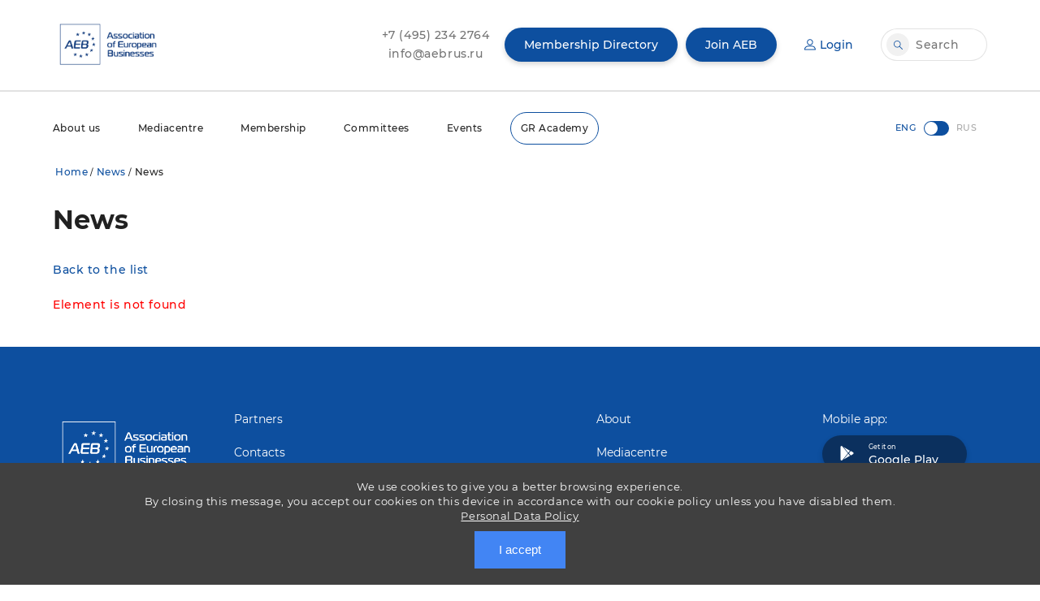

--- FILE ---
content_type: text/html; charset=UTF-8
request_url: https://aebrus.ru/en/news/over_190_european_top_executives_and_family_members_received_permission_to_come_back_to_work_in_russ/
body_size: 12198
content:
<!DOCTYPE html PUBLIC "-//W3C//DTD XHTML 1.0 Transitional//EN" "http://www.w3.org/TR/xhtml1/DTD/xhtml1-transitional.dtd">
<html xmlns="http://www.w3.org/1999/xhtml" xml:lang="ru" lang="ru">
<head>
	<title>News - AEB</title>
	<meta property="og:title" content="News" />
	<meta property="og:site_name" content="News" />
	<meta property="og:image" content="https://aebrus.ru/local/templates/aeb2019en/img/Logo_b.png"/>
	<meta itemprop="image" content="https://aebrus.ru/local/templates/aeb2019en/img/Logo_b.png">
	
	<meta http-equiv="X-UA-Compatible" content="IE=edge, chrome=1" />
	<link rel="shortcut icon" type="image/x-icon" href="/local/templates/aeb2019en/favicon.ico" />

 		<meta name="viewport" content="width=device-width, initial-scale=1">

	<meta charset="UTF-8">
	<!--<title>Association of European Business</title>-->


	<link rel="stylesheet" href="/local/templates/aeb2019en/css/slick.css">
	<link rel="stylesheet" href="/local/templates/aeb2019en/css/main.css?15">

		<meta http-equiv="Content-Type" content="text/html; charset=UTF-8" />
<meta name="keywords" content="foreign investors, foreign investment, foreign business, European business, foreign business, attracting partners, foreign projects, protection of investors ' rights, business development, investment climate, international projects, European cooperation, international cooperation, business cooperation, foreign trade, trade development, international market" />
<meta name="description" content="Current news about business and investments in Russia." />
<link href="/bitrix/js/main/core/css/core.min.css?16621280392854" type="text/css" rel="stylesheet" />

<script type="text/javascript" data-skip-moving="true">(function(w, d, n) {var cl = "bx-core";var ht = d.documentElement;var htc = ht ? ht.className : undefined;if (htc === undefined || htc.indexOf(cl) !== -1){return;}var ua = n.userAgent;if (/(iPad;)|(iPhone;)/i.test(ua)){cl += " bx-ios";}else if (/Android/i.test(ua)){cl += " bx-android";}cl += (/(ipad|iphone|android|mobile|touch)/i.test(ua) ? " bx-touch" : " bx-no-touch");cl += w.devicePixelRatio && w.devicePixelRatio >= 2? " bx-retina": " bx-no-retina";var ieVersion = -1;if (/AppleWebKit/.test(ua)){cl += " bx-chrome";}else if ((ieVersion = getIeVersion()) > 0){cl += " bx-ie bx-ie" + ieVersion;if (ieVersion > 7 && ieVersion < 10 && !isDoctype()){cl += " bx-quirks";}}else if (/Opera/.test(ua)){cl += " bx-opera";}else if (/Gecko/.test(ua)){cl += " bx-firefox";}if (/Macintosh/i.test(ua)){cl += " bx-mac";}ht.className = htc ? htc + " " + cl : cl;function isDoctype(){if (d.compatMode){return d.compatMode == "CSS1Compat";}return d.documentElement && d.documentElement.clientHeight;}function getIeVersion(){if (/Opera/i.test(ua) || /Webkit/i.test(ua) || /Firefox/i.test(ua) || /Chrome/i.test(ua)){return -1;}var rv = -1;if (!!(w.MSStream) && !(w.ActiveXObject) && ("ActiveXObject" in w)){rv = 11;}else if (!!d.documentMode && d.documentMode >= 10){rv = 10;}else if (!!d.documentMode && d.documentMode >= 9){rv = 9;}else if (d.attachEvent && !/Opera/.test(ua)){rv = 8;}if (rv == -1 || rv == 8){var re;if (n.appName == "Microsoft Internet Explorer"){re = new RegExp("MSIE ([0-9]+[\.0-9]*)");if (re.exec(ua) != null){rv = parseFloat(RegExp.$1);}}else if (n.appName == "Netscape"){rv = 11;re = new RegExp("Trident/.*rv:([0-9]+[\.0-9]*)");if (re.exec(ua) != null){rv = parseFloat(RegExp.$1);}}}return rv;}})(window, document, navigator);</script>


<link href="/bitrix/js/ui/fonts/opensans/ui.font.opensans.min.css?16621280441861" type="text/css"  rel="stylesheet" />
<link href="/bitrix/js/main/popup/dist/main.popup.bundle.min.css?166212804323459" type="text/css"  rel="stylesheet" />
<link href="/bitrix/js/main/core/css/core_date.min.css?16621280399658" type="text/css"  rel="stylesheet" />
<link href="/bitrix/components/bitrix/system.show_message/templates/.default/style.min.css?166212802151" type="text/css"  rel="stylesheet" />
<link href="/local/templates/aeb2019en/template_styles.css?169095584655763" type="text/css"  data-template-style="true"  rel="stylesheet" />

		</head>
<body>
	<div id="panel" style="height:0px;display: flow-root;"></div>
	<div class="header" id="header" >
		<div class="header__top">
			<div class="wrapper">
				<div class="header__logo">
					<a href="/en/"><img src="/local/templates/aeb2019en/img/Logo_b.png" alt="Association of European Business LOGO"></a>
				</div>
				<div class="header__info-block contacts">
					<span class="info_link_block">
						<a href="tel:+74952342764" class="info_link">
							+7&nbsp;(495)&nbsp;234&nbsp;2764
						</a>
						<a href="mailto:info@aebrus.ru" class="info_link">
							info@aebrus.ru
						</a>
					</span>
																<a href="/en/for-aeb-members/our-membersnew/" class="btn btn_blue">
							Membership Directory
						</a>
									</div>
				 
				 
					<div class="header__info-block notAuthorized">
						<a href="/en/for-aeb-members/howto.php" data-target="loginForm" class="btn btn_blue openModal">
							Join AEB
						</a>
						<a href="#" data-target="loginForm" class="btn btn_blue btn_blue-bordered openModal">
							<i class="icon account"></i>
							Login
						</a>
					</div>
				 

				<div class="header__info-block search">
					<div class="searchbar">
						<input type="search" placeholder="Search" onClick="$('#search_button').click();">
						<a class="btn btn_gray btn_icon fancybox" id="search_button" data-src="#search" data-modal="true" href="#search">
							<i class="icon search"></i>
						</a>
					</div>
				</div>
				<div id="search" style="display:none;max-width:600px;width:100%">
					<h4>Search</h4>
					<form action="/en/search/">
						<input type=text name="q">
						<hr>
						<input type="submit" value="Go">
					</form>
				</div>
				<div class="navMobileButton">
					<div class="line"></div>
					<div class="line"></div>
					<div class="line"></div>
				</div>
			</div>
		</div>

		<div class="header__bottom">
			<div class="wrapper">
                		
<ul class="nav">
		
					<li class="nav-item"><a href="/en/about-the-aeb/" class="root-item">About us</a>
				<div class="nav-item-box">
							<div class="container">
								<dl class="sub-box">
		
	
	
			

																<dt class="sub-box-title">Management</dt>
							

	
	
			

																<dd class="hide_mobile"><a href="/en/about-the-aeb/">About us</a></dd>
							

	
	
			

																<dd ><a href="/en/about-the-aeb/genassembly.php">AGM</a></dd>
							

	
	
			

																<dd ><a href="/en/about-the-aeb/board.php">Board</a></dd>
							

	
	
			

																<dd ><a href="/en/about-the-aeb/council-of-national-representation.php">CNR</a></dd>
							

	
	
			

																<dd ><a href="/en/about-the-aeb/auditcom.php">Auditing Commission</a></dd>
							

	
	
			

												</dl><dl class="sub-box">
													<dt class="sub-box-title"></dt>
							

	
	
			

																<dd ><a href="/en/about-the-aeb/officestaff/">Team</a></dd>
							

	
	
			

																<dd ><a href="/en/aeb-partners/">Partners</a></dd>
							

	
	
			

																<dd ><a href="/en/about-the-aeb/job-opportunities.php">Career</a></dd>
							

	
	
			

																<dd ><a href="/en/our-contacts/">Contacts</a></dd>
							

	
	
			</dl></div></div></li>		
					<li class="nav-item"><a href="/en/media/" class="root-item">Mediacentre</a>
				<div class="nav-item-box">
							<div class="container">
								<dl class="sub-box">
		
	
	
			

																<dd class="hide_mobile"><a href="/en/media/">Mediacentre</a></dd>
							

	
	
			

																<dd ><a href="/en/news/">News</a></dd>
							

	
	
			

																<dd ><a href="/en/aeb-publications/">Publications</a></dd>
							

	
	
			

												</dl><dl class="sub-box">
													<dd ><a href="/en/media/press-releases/">General press-releases</a></dd>
							

	
	
			

																<dd ><a href="/en/media/press-releases/sales-of-cars-and-light-commercial-vehicles.php">Auto press releases</a></dd>
							

	
	
			

																<dd ><a href="/en/media/press-releases/sales-of-new-construction-equipment/">Sales of new construction equipment</a></dd>
							

	
	
			

												</dl><dl class="sub-box">
													<dd ><a href="/en/media/aeb_annual_survey/">AEB Annual Business Survey</a></dd>
							

	
	
			

																<dd ><a href="/en/media/aeb-about-parallel-imports/">AEB about parallel imports</a></dd>
							

	
	
			</dl></div></div></li>		
					<li class="nav-item"><a href="/en/for-aeb-members/" class="root-item">Membership</a>
				<div class="nav-item-box">
							<div class="container">
								<dl class="sub-box">
		
	
	
			

																<dd class="hide_mobile"><a href="/en/for-aeb-members/">Membership</a></dd>
							

	
	
			

																<dd ><a href="/en/for-aeb-members/our-members-new/">Membership directory</a></dd>
							

	
	
			

																<dd ><a href="/en/membership/loyalty/">Loyalty Program</a></dd>
							

	
	
			

																<dd ><a href="/en/sponsorship-and-advertising-opportunities/">Sponsorship and advertising opportunities</a></dd>
							

	
	
			

																<dd ><a href="/en/for-aeb-members/member-notice-board/">Member news</a></dd>
							

	
	
			

																<dd ><a href="/en/for-aeb-members/howto.php">Join AEB</a></dd>
							

	
	
			</dl></div></div></li>		
					<li class="nav-item"><a href="/en/aeb-committees-and-working-groups/" class="root-item">Committees</a>
				<div class="nav-item-box">
							<div class="container">
								<dl class="sub-box">
		
	
	
			

																<dd ><a href="/en/aeb-committees-and-working-groups/sectoral/">Cross-sectoral committees</a></dd>
							

	
	
			

																<dd ><a href="/en/aeb-committees-and-working-groups/industrial/">Industrial committees</a></dd>
							

	
	
			

																<dd ><a href="/en/aeb-committees-and-working-groups/wgroups/">Working groups</a></dd>
							

	
	
			

																<dd ><a href="/en/aeb-committees-and-working-groups/regional/">AEB in the regions</a></dd>
							

	
	
			</dl></div></div></li>		
					<li class="nav-item"><a href="/en/aeb-events/" class="root-item">Events</a>
				<div class="nav-item-box">
							<div class="container">
								<dl class="sub-box">
		
	
	
			

																<dd class="hide_mobile"><a href="/en/aeb-events/">AEB events</a></dd>
							

	
	
			

																<dd ><a href="/en/aeb-events/archive.php">Archive</a></dd>
							

	
	
			

																<dd ><a href="/en/sponsorship-and-advertising-opportunities/event-sponsorship/">Event sponsorship</a></dd>
							

	
	
			

																<dd ><a href="/en/aeb-events/supported/">Supported and co-organised events</a></dd>
							

	
	
			

																<dd ><a href="/en/aeb-events/supported/archive.php">Supported Events Archive</a></dd>
							

	
	
	
	</ul></li>	<li class="nav-item border-radius-blue"><a href="/ru/lp/gr-academy/"  target="_blank" class="root-item">GR Academy</a></li>
</ul>
				<a href="/en/for-aeb-members/our-members-new/" class="btn btn_blue membership_mobile">
						Membership Directory
				</a>
				<div class="lang">
					<input type="checkbox" id="langChose" onClick="javascript:location='/ru/news/over_190_european_top_executives_and_family_members_received_permission_to_come_back_to_work_in_russ/'">
					<label for="langChose">
						<span class="eng">ENG</span>
						<span class="rus">RUS</span>
					</label>
				</div>
			</div>
		</div>
	</div>
			<div class="associationPage">	
			<div class="section content">
				<div class="wrapper">
					<div id="breadcrumb">
						<b class="r0 top"></b><p><a href="/en/">Home</a>/<a href="/en/news/" title="News">News</a>/<span class="breadcrumb_span">News</span></p><b class="r0 bottom"></b>					</div>
											
<style>
	.associationPage .content ul {
	    list-style: disc;
	}
</style>
<h1>News</h1>
<p><i class="detail_arrow_left"></i><a href="/en/news/">Back to the list</a></p>

<p><font class="errortext">Element is not found</font></p>					</div>
			</div>
		</div>
		<div class="footer" id="footer">
		<div class="footer_top">
			<div class="wrapper">

				<div class="block">
					<div class="logo">
						<img src="/local/templates/aeb2019en/img/Logo_w.png" alt="">
					</div>

					<div class="contacts">
						<div class="contacts-elem-title">
							
						</div>
						<a href="tel:+74952342764" class="contacts-elem">
							Tel. +7 (495) 234 2764
						</a>
						<a href="mailto:info@aebrus.ru" class="contacts-elem">
							Email: info@aebrus.ru
						</a>
					</div>	
				</div>

				<div class="block block_x2">
					<div class="list">
						<a href="/en/aeb-partners/" class="list-elem">
							Partners
						</a>
						<a href="/en/our-contacts/" class="list-elem">
							Contacts
						</a>
						<span class="list-elem list-elem-divider"></span>
						<a href="/en/aeb-committees-and-working-groups/code-of-conduct.php" class="list-elem">
							Code of Conduct
						</a>
						<a href="/en/aeb-committees-and-working-groups/cgp.php" class="list-elem">
							Code of Good Practice in the Pharmaceutical Industry
						</a>
						<a href="/en/good-practices/" class="list-elem">
							Good practices of car manufacturers / distributors
						</a>
					</div>

					<div class="list">						
						<a href="/en/about-the-aeb/" class="list-elem">
							About
						</a>

						<a href="/en/media/" class="list-elem">
							Mediacentre
						</a>

						<a href="/en/for-aeb-members/" class="list-elem">
							Membership
						</a>

						<a href="/en/aeb-committees-and-working-groups/" class="list-elem">
							Committees and working groups
						</a>

						<a href="/en/aeb-events/" class="list-elem">
							AEB events
						</a>
					</div>
				</div>

				<div class="block">
					<div class="app list">
						<span class="list-elem">Mobile app:</span>
						<a href="https://play.google.com/store/apps/details?id=com.aebrus" class="btn btn_blue" target="blank">
							<img src="/local/templates/aeb2019en/img/google.png">Get it on<BR><span>Google Play</span>
						</a>
						<a href="https://apps.apple.com/ru/app/aeb-rus/id1485107392" class="btn btn_blue" target="blank">
							<img src="/local/templates/aeb2019en/img/apple.png?1">Download on the<BR><span>App Store</span>
						</a>
					</div>
					<div class="socials">
						<a href="https://twitter.com/AEB_Russia" class="btn btn_blue" target="blank"><i class="icon twitter"></i></a>
						<a href="https://t.me/aeb_news" class="btn btn_blue" target="blank"><i class="icon telegram"></i></a>
						<a href="https://www.youtube.com/channel/UC_Mf2NAXvzUe6ILLTXAEU7w" class="btn btn_blue" target="blank"><i class="icon youtube"></i></a>
					</div>
					<a href="/upload/Политика в области качества.pdf" target="blank" class="isoLogo">
						<img src="/local/templates/aeb2019en/img/isologow.png" alt="">
					</a>
				</div>				
			</div>
		</div>

		<div class="footer_bottom">
			<div class="wrapper">
				<div class="copy">
					2026 © Association of European Businesses
				</div>
			</div>
		</div>
		<img src="https://mc.yandex.ru/pixel/9197535321822587988?rnd=5404238" style="display: contents;">

	</div>

	<div class="modalBack"></div>
	<div class="modal" id="loginForm">
		<div class="modal-header">
			<div class="modal-title">
				Login
			</div>

			<div class="modal-close"></div>
		</div>

		<form action="" method="POST">
			<div class="modal-body" style="padding-bottom: 10px;">
					<input type="hidden" value="Y" name="AUTH_FORM" /> 				 
					<input type="hidden" value="AUTH" name="TYPE" />
					<div class="form-item" style="width: 100%;">
						<input type="email" placeholder=" " required="" id="email" name="USER_LOGIN">
						<label for="email">Email</label>	
						<div class="errorMessage">
							error message
						</div>				
					</div>
					<div class="form-item" style="width: 100%;">
						<input type="password" placeholder=" " required="" id="password" name="USER_PASSWORD">
						<label for="password">Password</label>
						<div class="errorMessage">
							error message
						</div>
					</div>
	
					<div class="form-item" style="width:100%;">
						<input style="display:none!important" type="checkbox" id="privacy" checked disabled name="privacy" value="Y" /><label for="privacy" style="text-align: justify;font-size:8px;line-height:8px">
						By submitting this information, I give consent to the Association of European Businesses (AEB) (address: 68/70 Butyrsky Val St., Bldg. 1, 4th Floor, Premises I, Room 7, Tverskoy Municipal District, Moscow, 127055 Russian Federation) for the processing (collection, recording, systematization, accumulation, storage, clarification [update, change], extraction, use, transfer [provision, access, entrusting processing] to third parties [including companies providing storage of data from the information system and its maintenance], blocking, deletion, and destruction using automation tools or without them) of my personal data for the purpose of interacting with the AEB and receiving informational materials from the AEB. My personal data for which this consent is given includes my last name, first name, gender, and contact information (including email). My consent is valid for 5 years and can be revoked by sending a corresponding request to the address of the AEB. If I provide another person's data, I must ensure that the consent of that person is obtained prior to submitting the data.
						</label>
					</div>
					<div class="form-item link" style="width:100%;">
						<input type="checkbox" id="remember" name="USER_REMEMBER">
						<label for="remember" style="float: left;">Remember me</label>
						<a href="/en/auth/?forgot_password=yes&forgot_password=yes&backurl=%2Fen%2Fmembers%2F" style="float: right;">Forgot password?</a>
					</div>
			</div>
	
			<div class="modal-footer">
				<input type="submit" value="Login" class="btn btn_blue">
			</div>
		</form>
	</div>

	<div class="modal customRegSuccess big" id="successRegistr">
		<div class="modal-header">
			<div class="modal-close"></div>
		</div>

		<div class="modal-body">
			<div class="modal-title">
				You are successfully registered
			</div>
			<div class="modal-descr">
				
			</div>
			<input type="submit" value="ok" class="btn btn_blue">
		</div>
	</div>


	<!--<style>
		/* cyrillic-ext */
		@font-face {
		  font-family: 'Montserrat';
		  font-style: normal;
		  font-weight: 100;
		  font-display: swap;
		  src: local('Montserrat Thin'), local('Montserrat-Thin'), url(https://fonts.gstatic.com/s/montserrat/v14/JTUQjIg1_i6t8kCHKm45_QpRxC7mw9c.woff2) format('woff2');
		  unicode-range: U+0460-052F, U+1C80-1C88, U+20B4, U+2DE0-2DFF, U+A640-A69F, U+FE2E-FE2F;
		}
		/* cyrillic */
		@font-face {
		  font-family: 'Montserrat';
		  font-style: normal;
		  font-weight: 100;
		  font-display: swap;
		  src: local('Montserrat Thin'), local('Montserrat-Thin'), url(https://fonts.gstatic.com/s/montserrat/v14/JTUQjIg1_i6t8kCHKm45_QpRzS7mw9c.woff2) format('woff2');
		  unicode-range: U+0400-045F, U+0490-0491, U+04B0-04B1, U+2116;
		}
		/* vietnamese */
		@font-face {
		  font-family: 'Montserrat';
		  font-style: normal;
		  font-weight: 100;
		  font-display: swap;
		  src: local('Montserrat Thin'), local('Montserrat-Thin'), url(https://fonts.gstatic.com/s/montserrat/v14/JTUQjIg1_i6t8kCHKm45_QpRxi7mw9c.woff2) format('woff2');
		  unicode-range: U+0102-0103, U+0110-0111, U+1EA0-1EF9, U+20AB;
		}
		/* latin-ext */
		@font-face {
		  font-family: 'Montserrat';
		  font-style: normal;
		  font-weight: 100;
		  font-display: swap;
		  src: local('Montserrat Thin'), local('Montserrat-Thin'), url(https://fonts.gstatic.com/s/montserrat/v14/JTUQjIg1_i6t8kCHKm45_QpRxy7mw9c.woff2) format('woff2');
		  unicode-range: U+0100-024F, U+0259, U+1E00-1EFF, U+2020, U+20A0-20AB, U+20AD-20CF, U+2113, U+2C60-2C7F, U+A720-A7FF;
		}
		/* latin */
		@font-face {
		  font-family: 'Montserrat';
		  font-style: normal;
		  font-weight: 100;
		  font-display: swap;
		  src: local('Montserrat Thin'), local('Montserrat-Thin'), url(https://fonts.gstatic.com/s/montserrat/v14/JTUQjIg1_i6t8kCHKm45_QpRyS7m.woff2) format('woff2');
		  unicode-range: U+0000-00FF, U+0131, U+0152-0153, U+02BB-02BC, U+02C6, U+02DA, U+02DC, U+2000-206F, U+2074, U+20AC, U+2122, U+2191, U+2193, U+2212, U+2215, U+FEFF, U+FFFD;
		}
		/* cyrillic-ext */
		@font-face {
		  font-family: 'Montserrat';
		  font-style: normal;
		  font-weight: 200;
		  font-display: swap;
		  src: local('Montserrat ExtraLight'), local('Montserrat-ExtraLight'), url(https://fonts.gstatic.com/s/montserrat/v14/JTURjIg1_i6t8kCHKm45_aZA3gTD_u50.woff2) format('woff2');
		  unicode-range: U+0460-052F, U+1C80-1C88, U+20B4, U+2DE0-2DFF, U+A640-A69F, U+FE2E-FE2F;
		}
		/* cyrillic */
		@font-face {
		  font-family: 'Montserrat';
		  font-style: normal;
		  font-weight: 200;
		  font-display: swap;
		  src: local('Montserrat ExtraLight'), local('Montserrat-ExtraLight'), url(https://fonts.gstatic.com/s/montserrat/v14/JTURjIg1_i6t8kCHKm45_aZA3g3D_u50.woff2) format('woff2');
		  unicode-range: U+0400-045F, U+0490-0491, U+04B0-04B1, U+2116;
		}
		/* vietnamese */
		@font-face {
		  font-family: 'Montserrat';
		  font-style: normal;
		  font-weight: 200;
		  font-display: swap;
		  src: local('Montserrat ExtraLight'), local('Montserrat-ExtraLight'), url(https://fonts.gstatic.com/s/montserrat/v14/JTURjIg1_i6t8kCHKm45_aZA3gbD_u50.woff2) format('woff2');
		  unicode-range: U+0102-0103, U+0110-0111, U+1EA0-1EF9, U+20AB;
		}
		/* latin-ext */
		@font-face {
		  font-family: 'Montserrat';
		  font-style: normal;
		  font-weight: 200;
		  font-display: swap;
		  src: local('Montserrat ExtraLight'), local('Montserrat-ExtraLight'), url(https://fonts.gstatic.com/s/montserrat/v14/JTURjIg1_i6t8kCHKm45_aZA3gfD_u50.woff2) format('woff2');
		  unicode-range: U+0100-024F, U+0259, U+1E00-1EFF, U+2020, U+20A0-20AB, U+20AD-20CF, U+2113, U+2C60-2C7F, U+A720-A7FF;
		}
		/* latin */
		@font-face {
		  font-family: 'Montserrat';
		  font-style: normal;
		  font-weight: 200;
		  font-display: swap;
		  src: local('Montserrat ExtraLight'), local('Montserrat-ExtraLight'), url(https://fonts.gstatic.com/s/montserrat/v14/JTURjIg1_i6t8kCHKm45_aZA3gnD_g.woff2) format('woff2');
		  unicode-range: U+0000-00FF, U+0131, U+0152-0153, U+02BB-02BC, U+02C6, U+02DA, U+02DC, U+2000-206F, U+2074, U+20AC, U+2122, U+2191, U+2193, U+2212, U+2215, U+FEFF, U+FFFD;
		}
		/* cyrillic-ext */
		@font-face {
		  font-family: 'Montserrat';
		  font-style: normal;
		  font-weight: 300;
		  font-display: swap;
		  src: local('Montserrat Light'), local('Montserrat-Light'), url(https://fonts.gstatic.com/s/montserrat/v14/JTURjIg1_i6t8kCHKm45_cJD3gTD_u50.woff2) format('woff2');
		  unicode-range: U+0460-052F, U+1C80-1C88, U+20B4, U+2DE0-2DFF, U+A640-A69F, U+FE2E-FE2F;
		}
		/* cyrillic */
		@font-face {
		  font-family: 'Montserrat';
		  font-style: normal;
		  font-weight: 300;
		  font-display: swap;
		  src: local('Montserrat Light'), local('Montserrat-Light'), url(https://fonts.gstatic.com/s/montserrat/v14/JTURjIg1_i6t8kCHKm45_cJD3g3D_u50.woff2) format('woff2');
		  unicode-range: U+0400-045F, U+0490-0491, U+04B0-04B1, U+2116;
		}
		/* vietnamese */
		@font-face {
		  font-family: 'Montserrat';
		  font-style: normal;
		  font-weight: 300;
		  font-display: swap;
		  src: local('Montserrat Light'), local('Montserrat-Light'), url(https://fonts.gstatic.com/s/montserrat/v14/JTURjIg1_i6t8kCHKm45_cJD3gbD_u50.woff2) format('woff2');
		  unicode-range: U+0102-0103, U+0110-0111, U+1EA0-1EF9, U+20AB;
		}
		/* latin-ext */
		@font-face {
		  font-family: 'Montserrat';
		  font-style: normal;
		  font-weight: 300;
		  font-display: swap;
		  src: local('Montserrat Light'), local('Montserrat-Light'), url(https://fonts.gstatic.com/s/montserrat/v14/JTURjIg1_i6t8kCHKm45_cJD3gfD_u50.woff2) format('woff2');
		  unicode-range: U+0100-024F, U+0259, U+1E00-1EFF, U+2020, U+20A0-20AB, U+20AD-20CF, U+2113, U+2C60-2C7F, U+A720-A7FF;
		}
		/* latin */
		@font-face {
		  font-family: 'Montserrat';
		  font-style: normal;
		  font-weight: 300;
		  font-display: swap;
		  src: local('Montserrat Light'), local('Montserrat-Light'), url(https://fonts.gstatic.com/s/montserrat/v14/JTURjIg1_i6t8kCHKm45_cJD3gnD_g.woff2) format('woff2');
		  unicode-range: U+0000-00FF, U+0131, U+0152-0153, U+02BB-02BC, U+02C6, U+02DA, U+02DC, U+2000-206F, U+2074, U+20AC, U+2122, U+2191, U+2193, U+2212, U+2215, U+FEFF, U+FFFD;
		}
		/* cyrillic-ext */
		@font-face {
		  font-family: 'Montserrat';
		  font-style: normal;
		  font-weight: 400;
		  font-display: swap;
		  src: local('Montserrat Regular'), local('Montserrat-Regular'), url(https://fonts.gstatic.com/s/montserrat/v14/JTUSjIg1_i6t8kCHKm459WRhyzbi.woff2) format('woff2');
		  unicode-range: U+0460-052F, U+1C80-1C88, U+20B4, U+2DE0-2DFF, U+A640-A69F, U+FE2E-FE2F;
		}
		/* cyrillic */
		@font-face {
		  font-family: 'Montserrat';
		  font-style: normal;
		  font-weight: 400;
		  font-display: swap;
		  src: local('Montserrat Regular'), local('Montserrat-Regular'), url(https://fonts.gstatic.com/s/montserrat/v14/JTUSjIg1_i6t8kCHKm459W1hyzbi.woff2) format('woff2');
		  unicode-range: U+0400-045F, U+0490-0491, U+04B0-04B1, U+2116;
		}
		/* vietnamese */
		@font-face {
		  font-family: 'Montserrat';
		  font-style: normal;
		  font-weight: 400;
		  font-display: swap;
		  src: local('Montserrat Regular'), local('Montserrat-Regular'), url(https://fonts.gstatic.com/s/montserrat/v14/JTUSjIg1_i6t8kCHKm459WZhyzbi.woff2) format('woff2');
		  unicode-range: U+0102-0103, U+0110-0111, U+1EA0-1EF9, U+20AB;
		}
		/* latin-ext */
		@font-face {
		  font-family: 'Montserrat';
		  font-style: normal;
		  font-weight: 400;
		  font-display: swap;
		  src: local('Montserrat Regular'), local('Montserrat-Regular'), url(https://fonts.gstatic.com/s/montserrat/v14/JTUSjIg1_i6t8kCHKm459Wdhyzbi.woff2) format('woff2');
		  unicode-range: U+0100-024F, U+0259, U+1E00-1EFF, U+2020, U+20A0-20AB, U+20AD-20CF, U+2113, U+2C60-2C7F, U+A720-A7FF;
		}
		/* latin */
		@font-face {
		  font-family: 'Montserrat';
		  font-style: normal;
		  font-weight: 400;
		  font-display: swap;
		  src: local('Montserrat Regular'), local('Montserrat-Regular'), url(https://fonts.gstatic.com/s/montserrat/v14/JTUSjIg1_i6t8kCHKm459Wlhyw.woff2) format('woff2');
		  unicode-range: U+0000-00FF, U+0131, U+0152-0153, U+02BB-02BC, U+02C6, U+02DA, U+02DC, U+2000-206F, U+2074, U+20AC, U+2122, U+2191, U+2193, U+2212, U+2215, U+FEFF, U+FFFD;
		}
		/* cyrillic-ext */
		@font-face {
		  font-family: 'Montserrat';
		  font-style: normal;
		  font-weight: 500;
		  font-display: swap;
		  src: local('Montserrat Medium'), local('Montserrat-Medium'), url(https://fonts.gstatic.com/s/montserrat/v14/JTURjIg1_i6t8kCHKm45_ZpC3gTD_u50.woff2) format('woff2');
		  unicode-range: U+0460-052F, U+1C80-1C88, U+20B4, U+2DE0-2DFF, U+A640-A69F, U+FE2E-FE2F;
		}
		/* cyrillic */
		@font-face {
		  font-family: 'Montserrat';
		  font-style: normal;
		  font-weight: 500;
		  font-display: swap;
		  src: local('Montserrat Medium'), local('Montserrat-Medium'), url(https://fonts.gstatic.com/s/montserrat/v14/JTURjIg1_i6t8kCHKm45_ZpC3g3D_u50.woff2) format('woff2');
		  unicode-range: U+0400-045F, U+0490-0491, U+04B0-04B1, U+2116;
		}
		/* vietnamese */
		@font-face {
		  font-family: 'Montserrat';
		  font-style: normal;
		  font-weight: 500;
		  font-display: swap;
		  src: local('Montserrat Medium'), local('Montserrat-Medium'), url(https://fonts.gstatic.com/s/montserrat/v14/JTURjIg1_i6t8kCHKm45_ZpC3gbD_u50.woff2) format('woff2');
		  unicode-range: U+0102-0103, U+0110-0111, U+1EA0-1EF9, U+20AB;
		}
		/* latin-ext */
		@font-face {
		  font-family: 'Montserrat';
		  font-style: normal;
		  font-weight: 500;
		  font-display: swap;
		  src: local('Montserrat Medium'), local('Montserrat-Medium'), url(https://fonts.gstatic.com/s/montserrat/v14/JTURjIg1_i6t8kCHKm45_ZpC3gfD_u50.woff2) format('woff2');
		  unicode-range: U+0100-024F, U+0259, U+1E00-1EFF, U+2020, U+20A0-20AB, U+20AD-20CF, U+2113, U+2C60-2C7F, U+A720-A7FF;
		}
		/* latin */
		@font-face {
		  font-family: 'Montserrat';
		  font-style: normal;
		  font-weight: 500;
		  font-display: swap;
		  src: local('Montserrat Medium'), local('Montserrat-Medium'), url(https://fonts.gstatic.com/s/montserrat/v14/JTURjIg1_i6t8kCHKm45_ZpC3gnD_g.woff2) format('woff2');
		  unicode-range: U+0000-00FF, U+0131, U+0152-0153, U+02BB-02BC, U+02C6, U+02DA, U+02DC, U+2000-206F, U+2074, U+20AC, U+2122, U+2191, U+2193, U+2212, U+2215, U+FEFF, U+FFFD;
		}
		/* cyrillic-ext */
		@font-face {
		  font-family: 'Montserrat';
		  font-style: normal;
		  font-weight: 600;
		  font-display: swap;
		  src: local('Montserrat SemiBold'), local('Montserrat-SemiBold'), url(https://fonts.gstatic.com/s/montserrat/v14/JTURjIg1_i6t8kCHKm45_bZF3gTD_u50.woff2) format('woff2');
		  unicode-range: U+0460-052F, U+1C80-1C88, U+20B4, U+2DE0-2DFF, U+A640-A69F, U+FE2E-FE2F;
		}
		/* cyrillic */
		@font-face {
		  font-family: 'Montserrat';
		  font-style: normal;
		  font-weight: 600;
		  font-display: swap;
		  src: local('Montserrat SemiBold'), local('Montserrat-SemiBold'), url(https://fonts.gstatic.com/s/montserrat/v14/JTURjIg1_i6t8kCHKm45_bZF3g3D_u50.woff2) format('woff2');
		  unicode-range: U+0400-045F, U+0490-0491, U+04B0-04B1, U+2116;
		}
		/* vietnamese */
		@font-face {
		  font-family: 'Montserrat';
		  font-style: normal;
		  font-weight: 600;
		  font-display: swap;
		  src: local('Montserrat SemiBold'), local('Montserrat-SemiBold'), url(https://fonts.gstatic.com/s/montserrat/v14/JTURjIg1_i6t8kCHKm45_bZF3gbD_u50.woff2) format('woff2');
		  unicode-range: U+0102-0103, U+0110-0111, U+1EA0-1EF9, U+20AB;
		}
		/* latin-ext */
		@font-face {
		  font-family: 'Montserrat';
		  font-style: normal;
		  font-weight: 600;
		  font-display: swap;
		  src: local('Montserrat SemiBold'), local('Montserrat-SemiBold'), url(https://fonts.gstatic.com/s/montserrat/v14/JTURjIg1_i6t8kCHKm45_bZF3gfD_u50.woff2) format('woff2');
		  unicode-range: U+0100-024F, U+0259, U+1E00-1EFF, U+2020, U+20A0-20AB, U+20AD-20CF, U+2113, U+2C60-2C7F, U+A720-A7FF;
		}
		/* latin */
		@font-face {
		  font-family: 'Montserrat';
		  font-style: normal;
		  font-weight: 600;
		  font-display: swap;
		  src: local('Montserrat SemiBold'), local('Montserrat-SemiBold'), url(https://fonts.gstatic.com/s/montserrat/v14/JTURjIg1_i6t8kCHKm45_bZF3gnD_g.woff2) format('woff2');
		  unicode-range: U+0000-00FF, U+0131, U+0152-0153, U+02BB-02BC, U+02C6, U+02DA, U+02DC, U+2000-206F, U+2074, U+20AC, U+2122, U+2191, U+2193, U+2212, U+2215, U+FEFF, U+FFFD;
		}
		/* cyrillic-ext */
		@font-face {
		  font-family: 'Montserrat';
		  font-style: normal;
		  font-weight: 700;
		  font-display: swap;
		  src: local('Montserrat Bold'), local('Montserrat-Bold'), url(https://fonts.gstatic.com/s/montserrat/v14/JTURjIg1_i6t8kCHKm45_dJE3gTD_u50.woff2) format('woff2');
		  unicode-range: U+0460-052F, U+1C80-1C88, U+20B4, U+2DE0-2DFF, U+A640-A69F, U+FE2E-FE2F;
		}
		/* cyrillic */
		@font-face {
		  font-family: 'Montserrat';
		  font-style: normal;
		  font-weight: 700;
		  font-display: swap;
		  src: local('Montserrat Bold'), local('Montserrat-Bold'), url(https://fonts.gstatic.com/s/montserrat/v14/JTURjIg1_i6t8kCHKm45_dJE3g3D_u50.woff2) format('woff2');
		  unicode-range: U+0400-045F, U+0490-0491, U+04B0-04B1, U+2116;
		}
		/* vietnamese */
		@font-face {
		  font-family: 'Montserrat';
		  font-style: normal;
		  font-weight: 700;
		  font-display: swap;
		  src: local('Montserrat Bold'), local('Montserrat-Bold'), url(https://fonts.gstatic.com/s/montserrat/v14/JTURjIg1_i6t8kCHKm45_dJE3gbD_u50.woff2) format('woff2');
		  unicode-range: U+0102-0103, U+0110-0111, U+1EA0-1EF9, U+20AB;
		}
		/* latin-ext */
		@font-face {
		  font-family: 'Montserrat';
		  font-style: normal;
		  font-weight: 700;
		  font-display: swap;
		  src: local('Montserrat Bold'), local('Montserrat-Bold'), url(https://fonts.gstatic.com/s/montserrat/v14/JTURjIg1_i6t8kCHKm45_dJE3gfD_u50.woff2) format('woff2');
		  unicode-range: U+0100-024F, U+0259, U+1E00-1EFF, U+2020, U+20A0-20AB, U+20AD-20CF, U+2113, U+2C60-2C7F, U+A720-A7FF;
		}
		/* latin */
		@font-face {
		  font-family: 'Montserrat';
		  font-style: normal;
		  font-weight: 700;
		  font-display: swap;
		  src: local('Montserrat Bold'), local('Montserrat-Bold'), url(https://fonts.gstatic.com/s/montserrat/v14/JTURjIg1_i6t8kCHKm45_dJE3gnD_g.woff2) format('woff2');
		  unicode-range: U+0000-00FF, U+0131, U+0152-0153, U+02BB-02BC, U+02C6, U+02DA, U+02DC, U+2000-206F, U+2074, U+20AC, U+2122, U+2191, U+2193, U+2212, U+2215, U+FEFF, U+FFFD;
		}
		/* cyrillic-ext */
		@font-face {
		  font-family: 'Montserrat';
		  font-style: normal;
		  font-weight: 800;
		  font-display: swap;
		  src: local('Montserrat ExtraBold'), local('Montserrat-ExtraBold'), url(https://fonts.gstatic.com/s/montserrat/v14/JTURjIg1_i6t8kCHKm45_c5H3gTD_u50.woff2) format('woff2');
		  unicode-range: U+0460-052F, U+1C80-1C88, U+20B4, U+2DE0-2DFF, U+A640-A69F, U+FE2E-FE2F;
		}
		/* cyrillic */
		@font-face {
		  font-family: 'Montserrat';
		  font-style: normal;
		  font-weight: 800;
		  font-display: swap;
		  src: local('Montserrat ExtraBold'), local('Montserrat-ExtraBold'), url(https://fonts.gstatic.com/s/montserrat/v14/JTURjIg1_i6t8kCHKm45_c5H3g3D_u50.woff2) format('woff2');
		  unicode-range: U+0400-045F, U+0490-0491, U+04B0-04B1, U+2116;
		}
		/* vietnamese */
		@font-face {
		  font-family: 'Montserrat';
		  font-style: normal;
		  font-weight: 800;
		  font-display: swap;
		  src: local('Montserrat ExtraBold'), local('Montserrat-ExtraBold'), url(https://fonts.gstatic.com/s/montserrat/v14/JTURjIg1_i6t8kCHKm45_c5H3gbD_u50.woff2) format('woff2');
		  unicode-range: U+0102-0103, U+0110-0111, U+1EA0-1EF9, U+20AB;
		}
		/* latin-ext */
		@font-face {
		  font-family: 'Montserrat';
		  font-style: normal;
		  font-weight: 800;
		  font-display: swap;
		  src: local('Montserrat ExtraBold'), local('Montserrat-ExtraBold'), url(https://fonts.gstatic.com/s/montserrat/v14/JTURjIg1_i6t8kCHKm45_c5H3gfD_u50.woff2) format('woff2');
		  unicode-range: U+0100-024F, U+0259, U+1E00-1EFF, U+2020, U+20A0-20AB, U+20AD-20CF, U+2113, U+2C60-2C7F, U+A720-A7FF;
		}
		/* latin */
		@font-face {
		  font-family: 'Montserrat';
		  font-style: normal;
		  font-weight: 800;
		  font-display: swap;
		  src: local('Montserrat ExtraBold'), local('Montserrat-ExtraBold'), url(https://fonts.gstatic.com/s/montserrat/v14/JTURjIg1_i6t8kCHKm45_c5H3gnD_g.woff2) format('woff2');
		  unicode-range: U+0000-00FF, U+0131, U+0152-0153, U+02BB-02BC, U+02C6, U+02DA, U+02DC, U+2000-206F, U+2074, U+20AC, U+2122, U+2191, U+2193, U+2212, U+2215, U+FEFF, U+FFFD;
		}
		/* cyrillic-ext */
		@font-face {
		  font-family: 'Montserrat';
		  font-style: normal;
		  font-weight: 900;
		  font-display: swap;
		  src: local('Montserrat Black'), local('Montserrat-Black'), url(https://fonts.gstatic.com/s/montserrat/v14/JTURjIg1_i6t8kCHKm45_epG3gTD_u50.woff2) format('woff2');
		  unicode-range: U+0460-052F, U+1C80-1C88, U+20B4, U+2DE0-2DFF, U+A640-A69F, U+FE2E-FE2F;
		}
		/* cyrillic */
		@font-face {
		  font-family: 'Montserrat';
		  font-style: normal;
		  font-weight: 900;
		  font-display: swap;
		  src: local('Montserrat Black'), local('Montserrat-Black'), url(https://fonts.gstatic.com/s/montserrat/v14/JTURjIg1_i6t8kCHKm45_epG3g3D_u50.woff2) format('woff2');
		  unicode-range: U+0400-045F, U+0490-0491, U+04B0-04B1, U+2116;
		}
		/* vietnamese */
		@font-face {
		  font-family: 'Montserrat';
		  font-style: normal;
		  font-weight: 900;
		  font-display: swap;
		  src: local('Montserrat Black'), local('Montserrat-Black'), url(https://fonts.gstatic.com/s/montserrat/v14/JTURjIg1_i6t8kCHKm45_epG3gbD_u50.woff2) format('woff2');
		  unicode-range: U+0102-0103, U+0110-0111, U+1EA0-1EF9, U+20AB;
		}
		/* latin-ext */
		@font-face {
		  font-family: 'Montserrat';
		  font-style: normal;
		  font-weight: 900;
		  font-display: swap;
		  src: local('Montserrat Black'), local('Montserrat-Black'), url(https://fonts.gstatic.com/s/montserrat/v14/JTURjIg1_i6t8kCHKm45_epG3gfD_u50.woff2) format('woff2');
		  unicode-range: U+0100-024F, U+0259, U+1E00-1EFF, U+2020, U+20A0-20AB, U+20AD-20CF, U+2113, U+2C60-2C7F, U+A720-A7FF;
		}
		/* latin */
		@font-face {
		  font-family: 'Montserrat';
		  font-style: normal;
		  font-weight: 900;
		  font-display: swap;
		  src: local('Montserrat Black'), local('Montserrat-Black'), url(https://fonts.gstatic.com/s/montserrat/v14/JTURjIg1_i6t8kCHKm45_epG3gnD_g.woff2) format('woff2');
		  unicode-range: U+0000-00FF, U+0131, U+0152-0153, U+02BB-02BC, U+02C6, U+02DA, U+02DC, U+2000-206F, U+2074, U+20AC, U+2122, U+2191, U+2193, U+2212, U+2215, U+FEFF, U+FFFD;
		}
	</style>

	<style>
		.ya-share2__item_service_facebook .ya-share2__icon{
			background:url('/local/templates/aeb2019en/img/share_facebook.jpg');
    			background-size: auto!important;
			height: 44px!important;
			width: 44px!important;
		}
		.ya-share2__item_service_twitter .ya-share2__icon{
			background:url('/local/templates/aeb2019en/img/share_twitter.jpg');
    			background-size: auto!important;
			height: 44px!important;
			width: 44px!important;
		}
		.ya-share2__item_service_linkedin .ya-share2__icon{
			background:url('/local/templates/aeb2019en/img/share_instagram.jpg');
    			background-size: auto!important;
			height: 44px!important;
			width: 44px!important;
		}
		.ya-share2__item_service_whatsapp .ya-share2__icon{
			background:url('/local/templates/aeb2019en/img/share_whatsapp.jpg');
    			background-size: auto!important;
			height: 44px!important;
			width: 44px!important;
		}
	</style>-->
	






		<link rel="stylesheet" href="/local/templates/aeb2019en/css/colorbox.css">
	<link rel="stylesheet" href="/local/templates/aeb2019en/css/slick-theme.css">
	
	<link rel="stylesheet" href="https://use.fontawesome.com/releases/v5.7.2/css/all.css" integrity="sha384-fnmOCqbTlWIlj8LyTjo7mOUStjsKC4pOpQbqyi7RrhN7udi9RwhKkMHpvLbHG9Sr" crossorigin="anonymous">
	<link rel="stylesheet" type="text/css" href="/local/templates/aeb2019en/css/ss-validation.css" />
	<link rel="stylesheet" href="/local/templates/aeb2019en/css/validationEngine.jquery.css" type="text/css"/>
	<link rel="stylesheet" href="/local/templates/aeb2019en/css/jquery-ui.css" type="text/css"/>
	<link href="/local/templates/aeb2019en/js/jquery.fancybox.css?1" type="text/css" rel="stylesheet" />


											

	<link href="/local/templates/aeb2019en/js/jquery.reject.css" type="text/css" rel="stylesheet" />
			<a href="javascript:" id="return-to-top"><i class="fa fa-arrow-up"></i></a>

	    <!-- google analytics start -->
	        	    <!-- google analytics end -->
	<!-- Yandex.Metrika counter -->  <noscript><div><img src="https://mc.yandex.ru/watch/26402406" style="position:absolute; left:-9999px;" alt="" /></div></noscript> <!-- /Yandex.Metrika counter -->

<!-- Facebook Pixel Code -->
<!--
-->
<!--<noscript><img height="1" width="1" style="display:none"
  src="https://www.facebook.com/tr?id=2310503282410658&ev=PageView&noscript=1"
/></noscript>-->
<!-- End Facebook Pixel Code -->


<script src="/local/templates/aeb2019en/js/jquery-1.7.2.min.js"></script>
<script type="text/javascript" language="javascript">
		function JSCBit24Catalog(p) {
		    _ = this;
		    var o = {};
		    _.o = jQuery.extend(o, p);
		    _.d = 0;
		    _.ed = false;
		    _.IA = function (a) {
		        b = jQuery.extend({handler: 'ajax', url: location.pathname, data: 'ajax=1', dataType: 'json', type: 'POST'}, a);
		        b['success'] = function (c) {
		            _.j = c;
		            if (typeof _[a['success']] == 'function')_[a['success']]();
		        };
		        b['error'] = function () {
		            if (typeof _[a['error']] == 'function')_[a['error']](); else if (typeof _['e'] == 'function')_['e']();
		            _.j = false;
		        };
		        if (typeof b['handler'] == 'string' && typeof jQuery[b['handler']] == 'function') {
		            jQuery[b['handler']](b);
		        }
		    };
		    _.e = function () {
		        _.SM('An error has occurred. Please, contact to technical support.');
		    };
		    _.l = function (a) {
		        if (!_.d)return;
		        if (typeof console == 'object')console.log(a); else alert(a);
		        if (typeof console == 'object')if (_.d > 9000)console.trace();
		        return;
		    };
		    _.SM = function (a) {
		        var e = jQuery(window).width() / 2;
		        if (typeof a !== 'object' || a == null)return;
		        var b = typeof a['FADEIN'] == 'number' ? a['FADEIN'] : 100, c = typeof a['FADEOUT'] == 'number' ? a['FADEOUT'] : 500, d = typeof a['TIMEOUT'] == 'number' ? a['TIMEOUT'] : 2000, s = typeof a['BACKSTYLE'] == 'string' ? a['BACKSTYLE'] : '', f = a['CALLBACK'], t = typeof a['TEXTSTYLE'] == 'string' ? a['TEXTSTYLE'] : '', a = typeof a['TEXT'] == 'string' ? a['TEXT'] : '';
		        if (a.length <= 0) {
		            return;
		        }
		        if (jQuery('.sendMessage').size())jQuery('.sendMessage').remove();
		        console.log('sendMessage');
		        jQuery('body').append('<div class="sendMessage" style="left:-9999;visibility:hidden;"><div class="sendMessageText" style="' + t + '">' + a + '</div><div class="sendMessageBack" style="width:' + e + 'px;' + s + '"></div><div>');
		        var messageContainer = jQuery('.sendMessage'), messageText = messageContainer.find('.sendMessageText'), messageBack = messageContainer.find('.sendMessageBack');
		        jQuery('.sendMessage').fadeIn(b, function () {
		            var _ = this, width = messageText.width(), height = messageText.height();
		            messageContainer.css({'margin-left': '-' + (width / 2) + 'px', 'margin-top': '-' + (height / 2) + 'px'});
		            messageBack.css({width: width + 'px', height: (height) + 'px'});
		            messageText.css({width: width + 'px', height: (height) + 'px'});
		            jQuery(_).css({left: '50%', visibility: 'visible'});
		            setTimeout(function () {
		                jQuery(_).fadeOut(c, function () {
		                    jQuery(this).remove();
		                    if (typeof f == 'function') {
		                        f();
		                    }
		                });
		            }, d);
		        });
		    };
		    _.SW = function (a) {
		        a = typeof a !== 'number' ? 5 : a;
		        jQuery('.newWindowBlack,.newWindowOverflow').remove();
		        jQuery('body').append('<div class="newWindowBlack">&nbsp;</div><div class="newWindowOverflow"><div class="newWindowBlackBody newWindowOverflowInner"><div class="newWindowBlackBodyClose" title="Close">&nbsp;</div><div class="newWindowBlackBodyForm" style="padding:' + a + 'px;"></div><div class="newWindowBlackBodyButton"><br><input type="submit" class="newWindowBlackBodySubmit" value="Send"></div></div></div>');
		        _.blbd = jQuery('body').find('.newWindowBlackBody'), _.bl = jQuery('body').find('.newWindowBlack');
		        _.bl.css({'display': 'block'}).animate({'opacity': 0.85}, 'normal', function () {
		        }), _.fs = _.blbd.find('.newWindowBlackBodyForm');
		        _.blbddvbtn = _.blbd.find('.newWindowBlackBodyButton');
		        _.blbdcls = _.blbd.find(".newWindowBlackBodyClose");
		        _.blbdcls.click(function () {
		            jQuery(this).unbind('click');
		            _.blbd.slideUp('fast', function () {
		                _.bl.animate({'opacity': '0'}, 'fast', function () {
		                    _.blbd.remove();
		                    _.bl.remove();
		                });
		            });
		            jQuery(this).unbind('click');
		        });
		        _.bl.bind('click', function () {
		            _.blbdcls.click();
		            jQuery(this).unbind('click');
		        });
		        return true;
		    };
		    _.E = function () {
		        for (var a in _) {
		            _.ed = false;
		            if (typeof _[a] == 'function' && /^add/i.test(a)) {
		                _[a]();
		                if (_.ed) {
		                    delete _.a;
		                }
		            }
		        }
		        for (var a in _) {
		            _.ed = false;
		            if (typeof _[a] == 'function' && /^event/i.test(a)) {
		                _[a]();
		                if (_.ed && typeof _.__proto__ == 'object' && _.__proto__ !== null) {
		                    delete _.__proto__[a];
		                }
		            }
		        }
		        _.ed = false;
		    };
		    _.S = function (a) {
		        b = [];
		        if (typeof a == 'undefined' || a == null)return b.join('');
		        for (var c in a)if (a.hasOwnProperty(c))b.push(c + '=' + a[c]);
		        return b.join('&');
		    };
		    _.CO = function (a, b) {
		        if (typeof a !== 'object' || a == null || typeof b !== 'object' || b == null)return a || b || {};
		        for (var c in b)if (b.hasOwnProperty(c))a[c] = b[c];
		        return a;
		    };
		    _.I = function () {
		        if (typeof jQuery == 'function')_.E(); else _.l('Error! jQuery not found!');
		        return self;
		    };
		    _.I();
		};
		
		function gup( name, url ) {
		    if (!url) url = location.href;
		    name = name.replace(/[\[]/,"\\\[").replace(/[\]]/,"\\\]");
		    var regexS = "[\\?&]"+name+"=([^&#]*)";
		    var regex = new RegExp( regexS );
		    var results = regex.exec( url );
		    return results == null ? null : results[1];
		}
	</script>
<script type="text/javascript" src="/local/templates/aeb2019en/components/bitrix/menu/new_rc_main/script.js?1662128182228"></script>
<script type="text/javascript">var _ba = _ba || []; _ba.push(["aid", "8b346e4d5762e865d8093f24967bda8b"]); _ba.push(["host", "aebrus.ru"]); (function() {var ba = document.createElement("script"); ba.type = "text/javascript"; ba.async = true;ba.src = (document.location.protocol == "https:" ? "https://" : "http://") + "bitrix.info/ba.js";var s = document.getElementsByTagName("script")[0];s.parentNode.insertBefore(ba, s);})();</script>


<script type="text/javascript">if(!window.BX)window.BX={};if(!window.BX.message)window.BX.message=function(mess){if(typeof mess=='object') for(var i in mess) BX.message[i]=mess[i]; return true;};</script>
<script type="text/javascript">(window.BX||top.BX).message({'JS_CORE_LOADING':'Loading...','JS_CORE_WINDOW_CLOSE':'Close','JS_CORE_WINDOW_EXPAND':'Expand','JS_CORE_WINDOW_NARROW':'Restore','JS_CORE_WINDOW_SAVE':'Save','JS_CORE_WINDOW_CANCEL':'Cancel','JS_CORE_H':'h','JS_CORE_M':'m','JS_CORE_S':'s','JS_CORE_NO_DATA':'- No data -','JSADM_AI_HIDE_EXTRA':'Hide extra items','JSADM_AI_ALL_NOTIF':'All notifications','JSADM_AUTH_REQ':'Authentication is required!','JS_CORE_WINDOW_AUTH':'Log In','JS_CORE_IMAGE_FULL':'Full size','JS_CORE_WINDOW_CONTINUE':'Continue'});</script><script type="text/javascript" src="/bitrix/js/main/core/core.min.js?1662128039248989"></script><script>BX.setJSList(['/bitrix/js/main/core/core_ajax.js','/bitrix/js/main/core/core_promise.js','/bitrix/js/main/polyfill/promise/js/promise.js','/bitrix/js/main/loadext/loadext.js','/bitrix/js/main/loadext/extension.js','/bitrix/js/main/polyfill/promise/js/promise.js','/bitrix/js/main/polyfill/find/js/find.js','/bitrix/js/main/polyfill/includes/js/includes.js','/bitrix/js/main/polyfill/matches/js/matches.js','/bitrix/js/ui/polyfill/closest/js/closest.js','/bitrix/js/main/polyfill/fill/main.polyfill.fill.js','/bitrix/js/main/polyfill/find/js/find.js','/bitrix/js/main/polyfill/matches/js/matches.js','/bitrix/js/main/polyfill/core/dist/polyfill.bundle.js','/bitrix/js/main/core/core.js','/bitrix/js/main/polyfill/intersectionobserver/js/intersectionobserver.js','/bitrix/js/main/lazyload/dist/lazyload.bundle.js','/bitrix/js/main/polyfill/core/dist/polyfill.bundle.js','/bitrix/js/main/parambag/dist/parambag.bundle.js']);
BX.setCSSList(['/bitrix/js/main/core/css/core.css','/bitrix/js/main/lazyload/dist/lazyload.bundle.css','/bitrix/js/main/parambag/dist/parambag.bundle.css']);</script>
<script type="text/javascript">(window.BX||top.BX).message({'AMPM_MODE':false});(window.BX||top.BX).message({'MONTH_1':'January','MONTH_2':'February','MONTH_3':'March','MONTH_4':'April','MONTH_5':'May','MONTH_6':'June','MONTH_7':'July','MONTH_8':'August','MONTH_9':'September','MONTH_10':'October','MONTH_11':'November','MONTH_12':'December','MONTH_1_S':'January','MONTH_2_S':'February','MONTH_3_S':'March','MONTH_4_S':'April','MONTH_5_S':'May','MONTH_6_S':'June','MONTH_7_S':'July','MONTH_8_S':'August','MONTH_9_S':'September','MONTH_10_S':'October','MONTH_11_S':'November','MONTH_12_S':'December','MON_1':'Jan','MON_2':'Feb','MON_3':'Mar','MON_4':'Apr','MON_5':'May','MON_6':'Jun','MON_7':'Jul','MON_8':'Aug','MON_9':'Sep','MON_10':'Oct','MON_11':'Nov','MON_12':'Dec','DAY_OF_WEEK_0':'Sunday','DAY_OF_WEEK_1':'Monday','DAY_OF_WEEK_2':'Tuesday','DAY_OF_WEEK_3':'Wednesday','DAY_OF_WEEK_4':'Thursday','DAY_OF_WEEK_5':'Friday','DAY_OF_WEEK_6':'Saturday','DOW_0':'Sun','DOW_1':'Mon','DOW_2':'Tue','DOW_3':'Wed','DOW_4':'Thu','DOW_5':'Fri','DOW_6':'Sat','FD_SECOND_AGO_0':'#VALUE# seconds ago','FD_SECOND_AGO_1':'#VALUE# second ago','FD_SECOND_AGO_10_20':'#VALUE# seconds ago','FD_SECOND_AGO_MOD_1':'#VALUE# seconds ago','FD_SECOND_AGO_MOD_2_4':'#VALUE# seconds ago','FD_SECOND_AGO_MOD_OTHER':'#VALUE# seconds ago','FD_SECOND_DIFF_0':'#VALUE# seconds','FD_SECOND_DIFF_1':'#VALUE# second','FD_SECOND_DIFF_10_20':'#VALUE# seconds','FD_SECOND_DIFF_MOD_1':'#VALUE# seconds','FD_SECOND_DIFF_MOD_2_4':'#VALUE# seconds','FD_SECOND_DIFF_MOD_OTHER':'#VALUE# seconds','FD_MINUTE_AGO_0':'#VALUE# minutes ago','FD_MINUTE_AGO_1':'#VALUE# minute ago','FD_MINUTE_AGO_10_20':'#VALUE# minutes ago','FD_MINUTE_AGO_MOD_1':'#VALUE# minutes ago','FD_MINUTE_AGO_MOD_2_4':'#VALUE# minutes ago','FD_MINUTE_AGO_MOD_OTHER':'#VALUE# minutes ago','FD_MINUTE_DIFF_0':'#VALUE# minutes','FD_MINUTE_DIFF_1':'#VALUE# minute','FD_MINUTE_DIFF_10_20':'#VALUE# minutes','FD_MINUTE_DIFF_MOD_1':'#VALUE# minutes','FD_MINUTE_DIFF_MOD_2_4':'#VALUE# minutes','FD_MINUTE_DIFF_MOD_OTHER':'#VALUE# minutes','FD_MINUTE_0':'#VALUE# minutes','FD_MINUTE_1':'#VALUE# minute','FD_MINUTE_10_20':'#VALUE# minutes','FD_MINUTE_MOD_1':'#VALUE# minutes','FD_MINUTE_MOD_2_4':'#VALUE# minutes','FD_MINUTE_MOD_OTHER':'#VALUE# minutes','FD_HOUR_AGO_0':'#VALUE# hours ago','FD_HOUR_AGO_1':'#VALUE# hour ago','FD_HOUR_AGO_10_20':'#VALUE# hours ago','FD_HOUR_AGO_MOD_1':'#VALUE# hours ago','FD_HOUR_AGO_MOD_2_4':'#VALUE# hours ago','FD_HOUR_AGO_MOD_OTHER':'#VALUE# hours ago','FD_HOUR_DIFF_0':'#VALUE# hours','FD_HOUR_DIFF_1':'#VALUE# hour','FD_HOUR_DIFF_10_20':'#VALUE# hours','FD_HOUR_DIFF_MOD_1':'#VALUE# hours','FD_HOUR_DIFF_MOD_2_4':'#VALUE# hours','FD_HOUR_DIFF_MOD_OTHER':'#VALUE# hours','FD_YESTERDAY':'yesterday','FD_TODAY':'today','FD_TOMORROW':'tomorrow','FD_DAY_AGO_0':'#VALUE# days ago','FD_DAY_AGO_1':'#VALUE# day ago','FD_DAY_AGO_10_20':'#VALUE# days ago','FD_DAY_AGO_MOD_1':'#VALUE# days ago','FD_DAY_AGO_MOD_2_4':'#VALUE# days ago','FD_DAY_AGO_MOD_OTHER':'#VALUE# days ago','FD_DAY_DIFF_0':'#VALUE# days','FD_DAY_DIFF_1':'#VALUE# day','FD_DAY_DIFF_10_20':'#VALUE# days','FD_DAY_DIFF_MOD_1':'#VALUE# days','FD_DAY_DIFF_MOD_2_4':'#VALUE# days','FD_DAY_DIFF_MOD_OTHER':'#VALUE# days','FD_DAY_AT_TIME':'#DAY# at #TIME#','FD_MONTH_AGO_0':'#VALUE# months ago','FD_MONTH_AGO_1':'#VALUE# month ago','FD_MONTH_AGO_10_20':'#VALUE# months ago','FD_MONTH_AGO_MOD_1':'#VALUE# months ago','FD_MONTH_AGO_MOD_2_4':'#VALUE# months ago','FD_MONTH_AGO_MOD_OTHER':'#VALUE# months ago','FD_MONTH_DIFF_0':'#VALUE# months','FD_MONTH_DIFF_1':'#VALUE# month','FD_MONTH_DIFF_10_20':'#VALUE# months','FD_MONTH_DIFF_MOD_1':'#VALUE# months','FD_MONTH_DIFF_MOD_2_4':'#VALUE# months','FD_MONTH_DIFF_MOD_OTHER':'#VALUE# months','FD_YEARS_AGO_0':'#VALUE# years ago','FD_YEARS_AGO_1':'#VALUE# year ago','FD_YEARS_AGO_10_20':'#VALUE# years ago','FD_YEARS_AGO_MOD_1':'#VALUE# years ago','FD_YEARS_AGO_MOD_2_4':'#VALUE# years ago','FD_YEARS_AGO_MOD_OTHER':'#VALUE# years ago','FD_YEARS_DIFF_0':'#VALUE# years','FD_YEARS_DIFF_1':'#VALUE# year','FD_YEARS_DIFF_10_20':'#VALUE# years','FD_YEARS_DIFF_MOD_1':'#VALUE# years','FD_YEARS_DIFF_MOD_2_4':'#VALUE# years','FD_YEARS_DIFF_MOD_OTHER':'#VALUE# years','CAL_BUTTON':'Select','CAL_TIME_SET':'Set time','CAL_TIME':'Time','FD_LAST_SEEN_TOMORROW':'tomorrow at #TIME#','FD_LAST_SEEN_NOW':'just now','FD_LAST_SEEN_TODAY':'today at #TIME#','FD_LAST_SEEN_YESTERDAY':'yesterday at #TIME#','FD_LAST_SEEN_MORE_YEAR':'more than a year ago','FD_SECOND_SHORT':'#VALUE# s','FD_MINUTE_SHORT':'#VALUE# m','FD_HOUR_SHORT':'#VALUE# h','FD_DAY_SHORT':'#VALUE# d','FD_MONTH_SHORT':'#VALUE# mon','FD_YEARS_SHORT_0':'#VALUE# y','FD_YEARS_SHORT_1':'#VALUE# y','FD_YEARS_SHORT_10_20':'#VALUE# y','FD_YEARS_SHORT_MOD_1':'#VALUE# y','FD_YEARS_SHORT_MOD_2_4':'#VALUE# y','FD_YEARS_SHORT_MOD_OTHER':'#VALUE# y'});</script>
<script type="text/javascript">(window.BX||top.BX).message({'WEEK_START':'1'});</script>
<script type="text/javascript">(window.BX||top.BX).message({'LANGUAGE_ID':'en','FORMAT_DATE':'DD.MM.YYYY','FORMAT_DATETIME':'DD.MM.YYYY HH:MI','COOKIE_PREFIX':'BITRIX_SM','SERVER_TZ_OFFSET':'10800','SITE_ID':'s1','SITE_DIR':'/en/','USER_ID':'','SERVER_TIME':'1768646346','USER_TZ_OFFSET':'0','USER_TZ_AUTO':'Y','bitrix_sessid':'a033a280619d6d93cbd713ab7d0f0be7'});</script><script type="text/javascript" src="/bitrix/js/main/jquery/jquery-1.8.3.min.js?166212803993637"></script>
<script type="text/javascript" src="/bitrix/js/main/date/main.date.min.js?166212804316360"></script>
<script type="text/javascript" src="/bitrix/js/main/popup/dist/main.popup.bundle.min.js?166212804357910"></script>
<script type="text/javascript" src="/bitrix/js/main/core/core_date.min.js?166212803924935"></script>


<script src="/local/templates/aeb2019en/js/main.js?21"></script>
<script src="/local/templates/aeb2019en/js/jquery.fancybox.js" type="text/javascript"></script>
<script src="/local/templates/aeb2019en/js/jquery-ui.min.js"></script>
<script src="/local/templates/aeb2019en/js/ssValidate-0.5.js" type="text/javascript"></script>
<script src="/local/templates/aeb2019en/js/jquery.validationEngine-en.js" type="text/javascript" charset="utf-8"></script>
<script src="/local/templates/aeb2019en/js/jquery.validationEngine.js" type="text/javascript" charset="utf-8"></script>
<script src="/local/templates/aeb2019en/js/jquery.form.js" type="text/javascript" charset="utf-8"></script>
<script src="/local/templates/aeb2019en/js/jquery.colorbox.js" type="text/javascript" charset="utf-8"></script>
<script src="/local/templates/aeb2019en/js/jquery.cookie.js" type="text/javascript" charset="utf-8"></script>

<script src="/local/templates/aeb2019en/js/slick.min.js"></script>
<script src="/local/templates/aeb2019en/js/jquery.maskedinput.min.js"></script>
<script src="/local/templates/aeb2019en/js/jquery.reject.min.js" type="text/javascript"></script>

<script type="text/javascript" language="javascript">
        $(function() {
		BX.addCustomEvent('onAjaxSuccessFinish', BX.delegate(function (fontlist) {
			$(".adm-fileinput-item-preview").css("background","url('"+$(".associationPage meta[property='og:image']").attr("content")+"') no-repeat");
			$(".adm-fileinput-item-preview").css("background-size","contain");
			$("#tr_PROPERTY_35 .adm-detail-content-cell-l").append("("+$("#tr_PROPERTY_35 .adm-detail-content-cell-r tr span a").length+")");
			$("#tr_PROPERTY_52 .adm-detail-content-cell-l").append("("+$("#tr_PROPERTY_52 .adm-detail-content-cell-r tr span a").length+")");
		}));
		$.reject({  
		        reject: { all: false,msie: 12 },
		        header: 'Your browser is not supported here',
		        paragraph1: 'You are currently using an unsupported browser',
		        paragraph2: 'Please install one of the many optional browsers below to proceed',  
		        closeMessage: 'Close this window at your own demise!',
				imagePath: '/local/templates/aeb2019en/img/'
		});
            $(".fancybox").fancybox({
                openEffect	: 'none',
                closeEffect	: 'none',
                prevEffect		: 'none',
                nextEffect		: 'none',
                helpers : {
                    overlay : {
                        css : {
                            'background' : 'rgba(58, 42, 45, 0.5)'
                        }
                    }
                }
            });
		$(".fancyboxframe").fancybox({
			maxWidth	: 400,
			maxHeight	: 500,
			fitToView	: false,
			width		: '70%',
			height		: '70%',
			autoSize	: false,
			closeClick	: false,
			openEffect	: 'none',
			closeEffect	: 'none'
		});
		$(".searchbar input").on("keyup", function(){$("#search input[type=text]").val($(".searchbar input").val())});
	});
	jQuery(function()
	{
	    if(typeof JSCBit24Catalog == 'function')
	    {
	        JSCBit24CatalogObject = new JSCBit24Catalog();
	    }
	});
	</script>
<script>
			  (function(i,s,o,g,r,a,m){i['GoogleAnalyticsObject']=r;i[r]=i[r]||function(){
			  (i[r].q=i[r].q||[]).push(arguments)},i[r].l=1*new Date();a=s.createElement(o),
			  m=s.getElementsByTagName(o)[0];a.async=1;a.src=g;m.parentNode.insertBefore(a,m)
			  })(window,document,'script','//www.google-analytics.com/analytics.js','ga');
	
			  ga('create', 'UA-55276285-1', 'auto');
			  ga('send', 'pageview');
	
			</script>
<script type="text/javascript" > (function(m,e,t,r,i,k,a){m[i]=m[i]||function(){(m[i].a=m[i].a||[]).push(arguments)}; m[i].l=1*new Date();k=e.createElement(t),a=e.getElementsByTagName(t)[0],k.async=1,k.src=r,a.parentNode.insertBefore(k,a)}) (window, document, "script", "https://mc.yandex.ru/metrika/tag.js", "ym"); ym(26402406, "init", { clickmap:true, trackLinks:true, accurateTrackBounce:true, webvisor:false }); </script><script>
/*
  !function(f,b,e,v,n,t,s)
  {if(f.fbq)return;n=f.fbq=function(){n.callMethod?
  n.callMethod.apply(n,arguments):n.queue.push(arguments)};
  if(!f._fbq)f._fbq=n;n.push=n;n.loaded=!0;n.version='2.0';
  n.queue=[];t=b.createElement(e);t.async=!0;
  t.src=v;s=b.getElementsByTagName(e)[0];
  s.parentNode.insertBefore(t,s)}(window, document,'script',
  'https://connect.facebook.net/en_US/fbevents.js');
  fbq('init', '2310503282410658');
  fbq('track', 'PageView');
  */
</script>
</body>
</html>

--- FILE ---
content_type: application/javascript
request_url: https://aebrus.ru/local/templates/aeb2019en/js/jquery.validationEngine.js
body_size: 8406
content:
(function($){"use strict";var methods={init:function(options){var form=this;if(!form.data('jqv')||form.data('jqv')==null){options=methods._saveOptions(form,options);$(".formError").live("click",function(){$(this).fadeOut(150,function(){$(this).parent('.formErrorOuter').remove();$(this).remove()})})}
return this},attach:function(userOptions){if(!$(this).is("form")){alert("Sorry, jqv.attach() only applies to a form");return this}
var form=this;var options;if(userOptions)
options=methods._saveOptions(form,userOptions);else options=form.data('jqv');options.validateAttribute=(form.find("[data-validation-engine*=validate]").length)?"data-validation-engine":"class";if(options.binded){form.find("["+options.validateAttribute+"*=validate]").not("[type=checkbox]").not("[type=radio]").not(".datepicker").bind(options.validationEventTrigger,methods._onFieldEvent);form.find("["+options.validateAttribute+"*=validate][type=checkbox],["+options.validateAttribute+"*=validate][type=radio]").bind("click",methods._onFieldEvent);form.find("["+options.validateAttribute+"*=validate][class*=datepicker]").bind(options.validationEventTrigger,{"delay":300},methods._onFieldEvent)}
if(options.autoPositionUpdate){$(window).bind("resize",{"noAnimation":!0,"formElem":form},methods.updatePromptsPosition)}
form.bind("submit",methods._onSubmitEvent);return this},detach:function(){if(!$(this).is("form")){alert("Sorry, jqv.detach() only applies to a form");return this}
var form=this;var options=form.data('jqv');form.find("["+options.validateAttribute+"*=validate]").not("[type=checkbox]").unbind(options.validationEventTrigger,methods._onFieldEvent);form.find("["+options.validateAttribute+"*=validate][type=checkbox],[class*=validate][type=radio]").unbind("click",methods._onFieldEvent);form.unbind("submit",methods.onAjaxFormComplete);form.find("["+options.validateAttribute+"*=validate]").not("[type=checkbox]").die(options.validationEventTrigger,methods._onFieldEvent);form.find("["+options.validateAttribute+"*=validate][type=checkbox]").die("click",methods._onFieldEvent);form.die("submit",methods.onAjaxFormComplete);form.removeData('jqv');if(options.autoPositionUpdate)
$(window).unbind("resize",methods.updatePromptsPosition);return this},validate:function(){var element=$(this);var valid=null;if(element.is("form")&&!element.hasClass('validating')){element.addClass('validating');var options=element.data('jqv');valid=methods._validateFields(this);setTimeout(function(){element.removeClass('validating')},100);if(valid&&options.onFormSuccess){options.onFormSuccess()}else if(!valid&&options.onFormFailure){options.onFormFailure()}}else if(element.is('form')){element.removeClass('validating')}else{var form=element.closest('form');var options=form.data('jqv');valid=methods._validateField(element,options);if(valid&&options.onFieldSuccess)
options.onFieldSuccess();else if(options.onFieldFailure&&options.InvalidFields.length>0){options.onFieldFailure()}}
return valid},updatePromptsPosition:function(event){if(event&&this==window){var form=event.data.formElem;var noAnimation=event.data.noAnimation}
else var form=$(this.closest('form'));var options=form.data('jqv');form.find('['+options.validateAttribute+'*=validate]').not(":disabled").each(function(){var field=$(this);if(options.prettySelect&&field.is(":hidden"))
field=form.find("#"+options.usePrefix+field.attr('id')+options.useSuffix);var prompt=methods._getPrompt(field);var promptText=$(prompt).find(".formErrorContent").html();if(prompt)
methods._updatePrompt(field,$(prompt),promptText,undefined,!1,options,noAnimation)});return this},showPrompt:function(promptText,type,promptPosition,showArrow){var form=this.closest('form');var options=form.data('jqv');if(!options)
options=methods._saveOptions(this,options);if(promptPosition)
options.promptPosition=promptPosition;options.showArrow=showArrow==!0;methods._showPrompt(this,promptText,type,!1,options);return this},hide:function(){var form=$(this).closest('form');var options=form.data('jqv');var fadeDuration=(options&&options.fadeDuration)?options.fadeDuration:0.3;var closingtag;if($(this).is("form")){closingtag="parentForm"+methods._getClassName($(this).attr("id"))}else{closingtag=methods._getClassName($(this).attr("id"))+"formError"}
$('.'+closingtag).fadeTo(fadeDuration,0.3,function(){$(this).parent('.formErrorOuter').remove();$(this).remove()});return this},hideAll:function(){var form=this;var options=form.data('jqv');var duration=options?options.fadeDuration:0.3;$('.formError').fadeTo(duration,0.3,function(){$(this).parent('.formErrorOuter').remove();$(this).remove()});return this},_onFieldEvent:function(event){var field=$(this);var form=field.closest('form');var options=form.data('jqv');options.eventTrigger="field";window.setTimeout(function(){methods._validateField(field,options);if(options.InvalidFields.length==0&&options.onFieldSuccess){options.onFieldSuccess()}else if(options.InvalidFields.length>0&&options.onFieldFailure){options.onFieldFailure()}},(event.data)?event.data.delay:0)},_onSubmitEvent:function(){var form=$(this);var options=form.data('jqv');options.eventTrigger="submit";var r=methods._validateFields(form);if(r&&options.ajaxFormValidation){methods._validateFormWithAjax(form,options);return!1}
if(options.onValidationComplete){return!!options.onValidationComplete(form,r)}
return r},_checkAjaxStatus:function(options){var status=!0;$.each(options.ajaxValidCache,function(key,value){if(!value){status=!1;return!1}});return status},_checkAjaxFieldStatus:function(fieldid,options){return options.ajaxValidCache[fieldid]==!0},_validateFields:function(form){var options=form.data('jqv');var errorFound=!1;form.trigger("jqv.form.validating");var first_err=null;form.find('['+options.validateAttribute+'*=validate]').not(":disabled").each(function(){var field=$(this);var names=[];if($.inArray(field.attr('name'),names)<0){errorFound|=methods._validateField(field,options);if(errorFound&&first_err==null)
if(field.is(":hidden")&&options.prettySelect)
first_err=field=form.find("#"+options.usePrefix+methods._jqSelector(field.attr('id'))+options.useSuffix);else first_err=field;if(options.doNotShowAllErrosOnSubmit)
return!1;names.push(field.attr('name'));if(options.showOneMessage==!0&&errorFound){return!1}}});form.trigger("jqv.form.result",[errorFound]);if(errorFound){if(options.scroll){var destination=first_err.offset().top;var fixleft=first_err.offset().left;var positionType=options.promptPosition;if(typeof(positionType)=='string'&&positionType.indexOf(":")!=-1)
positionType=positionType.substring(0,positionType.indexOf(":"));if(positionType!="bottomRight"&&positionType!="bottomLeft"){var prompt_err=methods._getPrompt(first_err);if(prompt_err){destination=prompt_err.offset().top}}
if(options.isOverflown){var overflowDIV=$(options.overflownDIV);if(!overflowDIV.length)return!1;var scrollContainerScroll=overflowDIV.scrollTop();var scrollContainerPos=-parseInt(overflowDIV.offset().top);destination+=scrollContainerScroll+scrollContainerPos-5;var scrollContainer=$(options.overflownDIV+":not(:animated)");scrollContainer.animate({scrollTop:destination},1100,function(){if(options.focusFirstField)first_err.focus()})}else{$("body,html").stop().animate({scrollTop:destination,scrollLeft:fixleft},1100,function(){if(options.focusFirstField)first_err.focus()})}}else if(options.focusFirstField)
first_err.focus();return!1}
return!0},_validateFormWithAjax:function(form,options){var data=form.serialize();var type=(options.ajaxmethod)?options.ajaxmethod:"GET";var url=(options.ajaxFormValidationURL)?options.ajaxFormValidationURL:form.attr("action");var dataType=(options.dataType)?options.dataType:"json";$.ajax({type:type,url:url,cache:!1,dataType:dataType,data:data,form:form,methods:methods,options:options,beforeSend:function(){return options.onBeforeAjaxFormValidation(form,options)},error:function(data,transport){methods._ajaxError(data,transport)},success:function(json){if((dataType=="json")&&(json!==!0)){var errorInForm=!1;for(var i=0;i<json.length;i++){var value=json[i];var errorFieldId=value[0];var errorField=$($("#"+errorFieldId)[0]);if(errorField.length==1){var msg=value[2];if(value[1]==!0){if(msg==""||!msg){methods._closePrompt(errorField)}else{if(options.allrules[msg]){var txt=options.allrules[msg].alertTextOk;if(txt)
msg=txt}
methods._showPrompt(errorField,msg,"pass",!1,options,!0)}}else{errorInForm|=!0;if(options.allrules[msg]){var txt=options.allrules[msg].alertText;if(txt)
msg=txt}
methods._showPrompt(errorField,msg,"",!1,options,!0)}}}
options.onAjaxFormComplete(!errorInForm,form,json,options)}else options.onAjaxFormComplete(!0,form,json,options)}})},_validateField:function(field,options,skipAjaxValidation){if(!field.attr("id")){field.attr("id","form-validation-field-"+$.validationEngine.fieldIdCounter);++$.validationEngine.fieldIdCounter}
if(field.is(":hidden")&&!options.prettySelect||field.parent().is(":hidden"))
return!1;var rulesParsing=field.attr(options.validateAttribute);var getRules=/validate\[(.*)\]/.exec(rulesParsing);if(!getRules)
return!1;var str=getRules[1];var rules=str.split(/\[|,|\]/);var isAjaxValidator=!1;var fieldName=field.attr("name");var promptText="";var promptType="";var required=!1;var limitErrors=!1;options.isError=!1;options.showArrow=!0;if(options.maxErrorsPerField>0){limitErrors=!0}
var form=$(field.closest("form"));for(var i in rules){rules[i]=rules[i].replace(" ","");if(rules[i]===''){delete rules[i]}}
for(var i=0,field_errors=0;i<rules.length;i++){if(limitErrors&&field_errors>=options.maxErrorsPerField){if(!required){var have_required=$.inArray('required',rules);required=(have_required!=-1&&have_required>=i)}
break}
var errorMsg=undefined;switch(rules[i]){case "required":required=!0;errorMsg=methods._getErrorMessage(form,field,rules[i],rules,i,options,methods._required);break;case "custom":errorMsg=methods._getErrorMessage(form,field,rules[i],rules,i,options,methods._custom);break;case "groupRequired":var classGroup="["+options.validateAttribute+"*="+rules[i+1]+"]";var firstOfGroup=form.find(classGroup).eq(0);if(firstOfGroup[0]!=field[0]){methods._validateField(firstOfGroup,options,skipAjaxValidation);options.showArrow=!0;continue}
errorMsg=methods._getErrorMessage(form,field,rules[i],rules,i,options,methods._groupRequired);if(errorMsg)required=!0;options.showArrow=!1;break;case "ajax":errorMsg=methods._ajax(field,rules,i,options);if(errorMsg){promptType="load"}
break;case "minSize":errorMsg=methods._getErrorMessage(form,field,rules[i],rules,i,options,methods._minSize);break;case "maxSize":errorMsg=methods._getErrorMessage(form,field,rules[i],rules,i,options,methods._maxSize);break;case "min":errorMsg=methods._getErrorMessage(form,field,rules[i],rules,i,options,methods._min);break;case "max":errorMsg=methods._getErrorMessage(form,field,rules[i],rules,i,options,methods._max);break;case "past":errorMsg=methods._getErrorMessage(form,field,rules[i],rules,i,options,methods._past);break;case "future":errorMsg=methods._getErrorMessage(form,field,rules[i],rules,i,options,methods._future);break;case "dateRange":var classGroup="["+options.validateAttribute+"*="+rules[i+1]+"]";options.firstOfGroup=form.find(classGroup).eq(0);options.secondOfGroup=form.find(classGroup).eq(1);if(options.firstOfGroup[0].value||options.secondOfGroup[0].value){errorMsg=methods._getErrorMessage(form,field,rules[i],rules,i,options,methods._dateRange)}
if(errorMsg)required=!0;options.showArrow=!1;break;case "dateTimeRange":var classGroup="["+options.validateAttribute+"*="+rules[i+1]+"]";options.firstOfGroup=form.find(classGroup).eq(0);options.secondOfGroup=form.find(classGroup).eq(1);if(options.firstOfGroup[0].value||options.secondOfGroup[0].value){errorMsg=methods._getErrorMessage(form,field,rules[i],rules,i,options,methods._dateTimeRange)}
if(errorMsg)required=!0;options.showArrow=!1;break;case "maxCheckbox":field=$(form.find("input[name='"+fieldName+"']"));errorMsg=methods._getErrorMessage(form,field,rules[i],rules,i,options,methods._maxCheckbox);break;case "minCheckbox":field=$(form.find("input[name='"+fieldName+"']"));errorMsg=methods._getErrorMessage(form,field,rules[i],rules,i,options,methods._minCheckbox);break;case "equals":errorMsg=methods._getErrorMessage(form,field,rules[i],rules,i,options,methods._equals);break;case "funcCall":errorMsg=methods._getErrorMessage(form,field,rules[i],rules,i,options,methods._funcCall);break;case "creditCard":errorMsg=methods._getErrorMessage(form,field,rules[i],rules,i,options,methods._creditCard);break;case "restrictEmail":errorMsg=methods._getErrorMessage(form,field,rules[i],rules,i,options,methods._restrictEmail);break;case "restrictInn":errorMsg=methods._getErrorMessage(form,field,rules[i],rules,i,options,methods._restrictInn);break;case "condRequired":errorMsg=methods._getErrorMessage(form,field,rules[i],rules,i,options,methods._condRequired);if(errorMsg!==undefined){required=!0}
break;default:}
var end_validation=!1;if(typeof errorMsg=="object"){switch(errorMsg.status){case "_break":end_validation=!0;break;case "_error":errorMsg=errorMsg.message;break;case "_error_no_prompt":return!0;break;default:break}}
if(end_validation){break}
if(typeof errorMsg=='string'){promptText+=errorMsg+"<br/>";options.isError=!0;field_errors++}}
if(!required&&field.val().length<1)options.isError=!1;var fieldType=field.prop("type");if((fieldType=="radio"||fieldType=="checkbox")&&form.find("input[name='"+fieldName+"']").size()>1){field=$(form.find("input[name='"+fieldName+"'][type!=hidden]:first"));options.showArrow=!1}
if(field.is(":hidden")&&options.prettySelect){field=form.find("#"+options.usePrefix+methods._jqSelector(field.attr('id'))+options.useSuffix)}
if(options.isError){methods._showPrompt(field,promptText,promptType,!1,options)}else{if(!isAjaxValidator)methods._closePrompt(field)}
if(!isAjaxValidator){field.trigger("jqv.field.result",[field,options.isError,promptText])}
var errindex=$.inArray(field[0],options.InvalidFields);if(errindex==-1){if(options.isError)
options.InvalidFields.push(field[0])}else if(!options.isError){options.InvalidFields.splice(errindex,1)}
methods._handleStatusCssClasses(field,options);return options.isError},_handleStatusCssClasses:function(field,options){if(options.addSuccessCssClassToField)
field.removeClass(options.addSuccessCssClassToField);if(options.addFailureCssClassToField)
field.removeClass(options.addFailureCssClassToField);if(options.addSuccessCssClassToField&&!options.isError)
field.addClass(options.addSuccessCssClassToField);if(options.addFailureCssClassToField&&options.isError)
field.addClass(options.addFailureCssClassToField)},_getErrorMessage:function(form,field,rule,rules,i,options,originalValidationMethod){var beforeChangeRule=rule;if(rule=="custom"){var custom_validation_type_index=jQuery.inArray(rule,rules)+1;var custom_validation_type=rules[custom_validation_type_index];rule="custom["+custom_validation_type+"]"}
var element_classes=(field.attr("data-validation-engine"))?field.attr("data-validation-engine"):field.attr("class");var element_classes_array=element_classes.split(" ");var errorMsg;if(rule=="future"||rule=="past"||rule=="maxCheckbox"||rule=="minCheckbox"){errorMsg=originalValidationMethod(form,field,rules,i,options)}else{errorMsg=originalValidationMethod(field,rules,i,options)}
if(errorMsg!=undefined){var custom_message=methods._getCustomErrorMessage($(field),element_classes_array,beforeChangeRule,options);if(custom_message)errorMsg=custom_message}
return errorMsg},_getCustomErrorMessage:function(field,classes,rule,options){var custom_message=!1;var validityProp=methods._validityProp[rule];if(validityProp!=undefined){custom_message=field.attr("data-errormessage-"+validityProp);if(custom_message!=undefined)
return custom_message}
custom_message=field.attr("data-errormessage");if(custom_message!=undefined)
return custom_message;var id='#'+field.attr("id");if(typeof options.custom_error_messages[id]!="undefined"&&typeof options.custom_error_messages[id][rule]!="undefined"){custom_message=options.custom_error_messages[id][rule].message}else if(classes.length>0){for(var i=0;i<classes.length&&classes.length>0;i++){var element_class="."+classes[i];if(typeof options.custom_error_messages[element_class]!="undefined"&&typeof options.custom_error_messages[element_class][rule]!="undefined"){custom_message=options.custom_error_messages[element_class][rule].message;break}}}
if(!custom_message&&typeof options.custom_error_messages[rule]!="undefined"&&typeof options.custom_error_messages[rule].message!="undefined"){custom_message=options.custom_error_messages[rule].message}
return custom_message},_validityProp:{"required":"value-missing","custom":"custom-error","restrictEmail":"custom-error","restrictInn":"custom-error","groupRequired":"value-missing","ajax":"custom-error","minSize":"range-underflow","maxSize":"range-overflow","min":"range-underflow","max":"range-overflow","past":"type-mismatch","future":"type-mismatch","dateRange":"type-mismatch","dateTimeRange":"type-mismatch","maxCheckbox":"range-overflow","minCheckbox":"range-underflow","equals":"pattern-mismatch","funcCall":"custom-error","creditCard":"pattern-mismatch","condRequired":"value-missing"},_required:function(field,rules,i,options){switch(field.prop("type")){case "text":case "password":case "textarea":case "file":case "select-one":case "select-multiple":default:if(!$.trim(field.val())||field.val()==field.attr("data-validation-placeholder")||field.val()==field.attr("placeholder"))
return options.allrules[rules[i]].alertText;break;case "radio":case "checkbox":var form=field.closest("form");var name=field.attr("name");if(form.find("input[name='"+name+"']:checked").size()==0){if(form.find("input[name='"+name+"']:visible").size()==1)
return options.allrules[rules[i]].alertTextCheckboxe;else return options.allrules[rules[i]].alertTextCheckboxMultiple}
break}},_groupRequired:function(field,rules,i,options){var classGroup="["+options.validateAttribute+"*="+rules[i+1]+"]";var isValid=!1;field.closest("form").find(classGroup).each(function(){if(!methods._required($(this),rules,i,options)){isValid=!0;return!1}});if(!isValid){return options.allrules[rules[i]].alertText}},_custom:function(field,rules,i,options){var customRule=rules[i+1];var rule=options.allrules[customRule];var fn;if(!rule){alert("jqv:custom rule not found - "+customRule);return}
if(rule.regex){var ex=rule.regex;if(!ex){alert("jqv:custom regex not found - "+customRule);return}
var pattern=new RegExp(ex);if(!pattern.test(field.val()))return options.allrules[customRule].alertText}else if(rule.func){fn=rule.func;if(typeof(fn)!=="function"){alert("jqv:custom parameter 'function' is no function - "+customRule);return}
if(!fn(field,rules,i,options))
return options.allrules[customRule].alertText}else{alert("jqv:custom type not allowed "+customRule);return}},_funcCall:function(field,rules,i,options){var functionName=rules[i+1];var fn;if(functionName.indexOf('.')>-1)
{var namespaces=functionName.split('.');var scope=window;while(namespaces.length)
{scope=scope[namespaces.shift()]}
fn=scope}
else fn=window[functionName]||options.customFunctions[functionName];if(typeof(fn)=='function')
return fn(field,rules,i,options)},_equals:function(field,rules,i,options){var equalsField=rules[i+1];if(field.val()!=$("#"+equalsField).val())
return options.allrules.equals.alertText},_maxSize:function(field,rules,i,options){var max=rules[i+1];var len=field.val().length;if(len>max){var rule=options.allrules.maxSize;return rule.alertText+max+rule.alertText2}},_minSize:function(field,rules,i,options){var min=rules[i+1];var len=field.val().length;if(len<min){var rule=options.allrules.minSize;return rule.alertText+min+rule.alertText2}},_min:function(field,rules,i,options){var min=parseFloat(rules[i+1]);var len=parseFloat(field.val());if(len<min){var rule=options.allrules.min;if(rule.alertText2)return rule.alertText+min+rule.alertText2;return rule.alertText+min}},_max:function(field,rules,i,options){var max=parseFloat(rules[i+1]);var len=parseFloat(field.val());if(len>max){var rule=options.allrules.max;if(rule.alertText2)return rule.alertText+max+rule.alertText2;return rule.alertText+max}},_past:function(form,field,rules,i,options){var p=rules[i+1];var fieldAlt=$(form.find("input[name='"+p.replace(/^#+/,'')+"']"));var pdate;if(p.toLowerCase()=="now"){pdate=new Date()}else if(undefined!=fieldAlt.val()){if(fieldAlt.is(":disabled"))
return;pdate=methods._parseDate(fieldAlt.val())}else{pdate=methods._parseDate(p)}
var vdate=methods._parseDate(field.val());if(vdate>pdate){var rule=options.allrules.past;if(rule.alertText2)return rule.alertText+methods._dateToString(pdate)+rule.alertText2;return rule.alertText+methods._dateToString(pdate)}},_future:function(form,field,rules,i,options){var p=rules[i+1];var fieldAlt=$(form.find("input[name='"+p.replace(/^#+/,'')+"']"));var pdate;if(p.toLowerCase()=="now"){pdate=new Date()}else if(undefined!=fieldAlt.val()){if(fieldAlt.is(":disabled"))
return;pdate=methods._parseDate(fieldAlt.val())}else{pdate=methods._parseDate(p)}
var vdate=methods._parseDate(field.val());if(vdate<pdate){var rule=options.allrules.future;if(rule.alertText2)
return rule.alertText+methods._dateToString(pdate)+rule.alertText2;return rule.alertText+methods._dateToString(pdate)}},_isDate:function(value){var dateRegEx=new RegExp(/^\d{4}[\/\-](0?[1-9]|1[012])[\/\-](0?[1-9]|[12][0-9]|3[01])$|^(?:(?:(?:0?[13578]|1[02])(\/|-)31)|(?:(?:0?[1,3-9]|1[0-2])(\/|-)(?:29|30)))(\/|-)(?:[1-9]\d\d\d|\d[1-9]\d\d|\d\d[1-9]\d|\d\d\d[1-9])$|^(?:(?:0?[1-9]|1[0-2])(\/|-)(?:0?[1-9]|1\d|2[0-8]))(\/|-)(?:[1-9]\d\d\d|\d[1-9]\d\d|\d\d[1-9]\d|\d\d\d[1-9])$|^(0?2(\/|-)29)(\/|-)(?:(?:0[48]00|[13579][26]00|[2468][048]00)|(?:\d\d)?(?:0[48]|[2468][048]|[13579][26]))$/);return dateRegEx.test(value)},_isDateTime:function(value){var dateTimeRegEx=new RegExp(/^\d{4}[\/\-](0?[1-9]|1[012])[\/\-](0?[1-9]|[12][0-9]|3[01])\s+(1[012]|0?[1-9]){1}:(0?[1-5]|[0-6][0-9]){1}:(0?[0-6]|[0-6][0-9]){1}\s+(am|pm|AM|PM){1}$|^(?:(?:(?:0?[13578]|1[02])(\/|-)31)|(?:(?:0?[1,3-9]|1[0-2])(\/|-)(?:29|30)))(\/|-)(?:[1-9]\d\d\d|\d[1-9]\d\d|\d\d[1-9]\d|\d\d\d[1-9])$|^((1[012]|0?[1-9]){1}\/(0?[1-9]|[12][0-9]|3[01]){1}\/\d{2,4}\s+(1[012]|0?[1-9]){1}:(0?[1-5]|[0-6][0-9]){1}:(0?[0-6]|[0-6][0-9]){1}\s+(am|pm|AM|PM){1})$/);return dateTimeRegEx.test(value)},_dateCompare:function(start,end){return(new Date(start.toString())<new Date(end.toString()))},_dateRange:function(field,rules,i,options){if((!options.firstOfGroup[0].value&&options.secondOfGroup[0].value)||(options.firstOfGroup[0].value&&!options.secondOfGroup[0].value)){return options.allrules[rules[i]].alertText+options.allrules[rules[i]].alertText2}
if(!methods._isDate(options.firstOfGroup[0].value)||!methods._isDate(options.secondOfGroup[0].value)){return options.allrules[rules[i]].alertText+options.allrules[rules[i]].alertText2}
if(!methods._dateCompare(options.firstOfGroup[0].value,options.secondOfGroup[0].value)){return options.allrules[rules[i]].alertText+options.allrules[rules[i]].alertText2}},_dateTimeRange:function(field,rules,i,options){if((!options.firstOfGroup[0].value&&options.secondOfGroup[0].value)||(options.firstOfGroup[0].value&&!options.secondOfGroup[0].value)){return options.allrules[rules[i]].alertText+options.allrules[rules[i]].alertText2}
if(!methods._isDateTime(options.firstOfGroup[0].value)||!methods._isDateTime(options.secondOfGroup[0].value)){return options.allrules[rules[i]].alertText+options.allrules[rules[i]].alertText2}
if(!methods._dateCompare(options.firstOfGroup[0].value,options.secondOfGroup[0].value)){return options.allrules[rules[i]].alertText+options.allrules[rules[i]].alertText2}},_maxCheckbox:function(form,field,rules,i,options){var nbCheck=rules[i+1];var groupname=field.attr("name");var groupSize=form.find("input[name='"+groupname+"']:checked").size();if(groupSize>nbCheck){options.showArrow=!1;if(options.allrules.maxCheckbox.alertText2)
return options.allrules.maxCheckbox.alertText+" "+nbCheck+" "+options.allrules.maxCheckbox.alertText2;return options.allrules.maxCheckbox.alertText}},_minCheckbox:function(form,field,rules,i,options){var nbCheck=rules[i+1];var groupname=field.attr("name");var groupSize=form.find("input[name='"+groupname+"']:checked").size();if(groupSize<nbCheck){options.showArrow=!1;return options.allrules.minCheckbox.alertText+" "+nbCheck+" "+options.allrules.minCheckbox.alertText2}},_creditCard:function(field,rules,i,options){var valid=!1,cardNumber=field.val().replace(/ +/g,'').replace(/-+/g,'');var numDigits=cardNumber.length;if(numDigits>=14&&numDigits<=16&&parseInt(cardNumber)>0){var sum=0,i=numDigits-1,pos=1,digit,luhn=new String();do{digit=parseInt(cardNumber.charAt(i));luhn+=(pos++%2==0)?digit*2:digit}while(--i>=0)
for(i=0;i<luhn.length;i++){sum+=parseInt(luhn.charAt(i))}
valid=sum%10==0}
if(!valid)return options.allrules.creditCard.alertText},_restrictEmail:function(field,rules,i,options){var email=field.val();var emailParts=email.split('@');if(emailParts[1]&&restrictedEmailsAndInns){for(var i=0;i<restrictedEmailsAndInns.length;i++){var restrictedEmailAndInn=restrictedEmailsAndInns[i];if(restrictedEmailAndInn.EMAIL_DOMAIN==emailParts[1]){return'Please contact the "'+restrictedEmailAndInn.COMPANY_NAME+'" company\'s management to register using this email'}}}},_restrictInn:function(field,rules,i,options){var inn=field.val();if(inn&&restrictedEmailsAndInns){for(var i=0;i<restrictedEmailsAndInns.length;i++){var restrictedEmailAndInn=restrictedEmailsAndInns[i];if(restrictedEmailAndInn.INN==inn){return'Please contact the "'+restrictedEmailAndInn.COMPANY_NAME+'" company\'s management to register using this TIN'}}}},_ajax:function(field,rules,i,options){var errorSelector=rules[i+1];var rule=options.allrules[errorSelector];var extraData=rule.extraData;var extraDataDynamic=rule.extraDataDynamic;var data={"fieldId":field.attr("id"),"fieldValue":field.val()};if(typeof extraData==="object"){$.extend(data,extraData)}else if(typeof extraData==="string"){var tempData=extraData.split("&");for(var i=0;i<tempData.length;i++){var values=tempData[i].split("=");if(values[0]&&values[0]){data[values[0]]=values[1]}}}
if(extraDataDynamic){var tmpData=[];var domIds=String(extraDataDynamic).split(",");for(var i=0;i<domIds.length;i++){var id=domIds[i];if($(id).length){var inputValue=field.closest("form").find(id).val();var keyValue=id.replace('#','')+'='+escape(inputValue);data[id.replace('#','')]=inputValue}}}
if(options.eventTrigger=="field"){delete(options.ajaxValidCache[field.attr("id")])}
if(!options.isError&&!methods._checkAjaxFieldStatus(field.attr("id"),options)){$.ajax({type:options.ajaxFormValidationMethod,url:rule.url,cache:!1,dataType:"json",data:data,field:field,rule:rule,methods:methods,options:options,beforeSend:function(){},error:function(data,transport){methods._ajaxError(data,transport)},success:function(json){var errorFieldId=json[0];var errorField=$("#"+errorFieldId+"']").eq(0);if(errorField.length==1){var status=json[1];var msg=json[2];if(!status){options.ajaxValidCache[errorFieldId]=!1;options.isError=!0;if(msg){if(options.allrules[msg]){var txt=options.allrules[msg].alertText;if(txt){msg=txt}}}
else msg=rule.alertText;methods._showPrompt(errorField,msg,"",!0,options)}else{options.ajaxValidCache[errorFieldId]=!0;if(msg){if(options.allrules[msg]){var txt=options.allrules[msg].alertTextOk;if(txt){msg=txt}}}
else msg=rule.alertTextOk;if(msg)
methods._showPrompt(errorField,msg,"pass",!0,options);else methods._closePrompt(errorField);if(options.eventTrigger=="submit")
field.closest("form").submit()}}
errorField.trigger("jqv.field.result",[errorField,options.isError,msg])}});return rule.alertTextLoad}},_ajaxError:function(data,transport){if(data.status==0&&transport==null)
alert("The page is not served from a server! ajax call failed");else if(typeof console!="undefined")
console.log("Ajax error: "+data.status+" "+transport)},_dateToString:function(date){return date.getFullYear()+"-"+(date.getMonth()+1)+"-"+date.getDate()},_parseDate:function(d){var dateParts=d.split("-");if(dateParts==d)
dateParts=d.split("/");return new Date(dateParts[0],(dateParts[1]-1),dateParts[2])},_showPrompt:function(field,promptText,type,ajaxed,options,ajaxform){var prompt=methods._getPrompt(field);if(ajaxform)prompt=!1;if(prompt)
methods._updatePrompt(field,prompt,promptText,type,ajaxed,options);else methods._buildPrompt(field,promptText,type,ajaxed,options)},_buildPrompt:function(field,promptText,type,ajaxed,options){var prompt=$('<div>');prompt.addClass(methods._getClassName(field.attr("id"))+"formError");prompt.addClass("parentForm"+methods._getClassName(field.parents('form').attr("id")));prompt.addClass("formError");switch(type){case "pass":prompt.addClass("greenPopup");break;case "load":prompt.addClass("blackPopup");break;default:}
if(ajaxed)
prompt.addClass("ajaxed");var promptContent=$('<div>').addClass("formErrorContent").html(promptText).appendTo(prompt);if(options.showArrow){var arrow=$('<div>').addClass("formErrorArrow");var positionType=field.data("promptPosition")||options.promptPosition;if(typeof(positionType)=='string')
{var pos=positionType.indexOf(":");if(pos!=-1)
positionType=positionType.substring(0,pos)}
switch(positionType){case "bottomLeft":case "bottomRight":prompt.find(".formErrorContent").before(arrow);arrow.addClass("formErrorArrowBottom").html('<div class="line1"><!-- --></div><div class="line2"><!-- --></div><div class="line3"><!-- --></div><div class="line4"><!-- --></div><div class="line5"><!-- --></div><div class="line6"><!-- --></div><div class="line7"><!-- --></div><div class="line8"><!-- --></div><div class="line9"><!-- --></div><div class="line10"><!-- --></div>');break;case "topLeft":case "topRight":arrow.html('<div class="line10"><!-- --></div><div class="line9"><!-- --></div><div class="line8"><!-- --></div><div class="line7"><!-- --></div><div class="line6"><!-- --></div><div class="line5"><!-- --></div><div class="line4"><!-- --></div><div class="line3"><!-- --></div><div class="line2"><!-- --></div><div class="line1"><!-- --></div>');prompt.append(arrow);break}}
if(field.closest('.ui-dialog').length)
prompt.addClass('formErrorInsideDialog');prompt.css({"opacity":0,'position':'absolute'});field.before(prompt);var pos=methods._calculatePosition(field,prompt,options);prompt.css({"top":pos.callerTopPosition,"left":pos.callerleftPosition,"marginTop":pos.marginTopSize,"opacity":0}).data("callerField",field);if(options.autoHidePrompt){setTimeout(function(){prompt.animate({"opacity":0},function(){prompt.closest('.formErrorOuter').remove();prompt.remove()})},options.autoHideDelay)}
return prompt.animate({"opacity":0.87})},_updatePrompt:function(field,prompt,promptText,type,ajaxed,options,noAnimation){if(prompt){if(typeof type!=="undefined"){if(type=="pass")
prompt.addClass("greenPopup");else prompt.removeClass("greenPopup");if(type=="load")
prompt.addClass("blackPopup");else prompt.removeClass("blackPopup")}
if(ajaxed)
prompt.addClass("ajaxed");else prompt.removeClass("ajaxed");prompt.find(".formErrorContent").html(promptText);var pos=methods._calculatePosition(field,prompt,options);var css={"top":pos.callerTopPosition,"left":pos.callerleftPosition,"marginTop":pos.marginTopSize};if(noAnimation)
prompt.css(css);else prompt.animate(css)}},_closePrompt:function(field){var prompt=methods._getPrompt(field);if(prompt)
prompt.fadeTo("fast",0,function(){prompt.parent('.formErrorOuter').remove();prompt.remove()})},closePrompt:function(field){return methods._closePrompt(field)},_getPrompt:function(field){var formId=$(field).closest('form').attr('id');var className=methods._getClassName(field.attr("id"))+"formError";var match=$("."+methods._escapeExpression(className)+'.parentForm'+formId)[0];if(match)
return $(match)},_escapeExpression:function(selector){return selector.replace(/([#;&,\.\+\*\~':"\!\^$\[\]\(\)=>\|])/g,"\\$1")},isRTL:function(field)
{var $document=$(document);var $body=$('body');var rtl=(field&&field.hasClass('rtl'))||(field&&(field.attr('dir')||'').toLowerCase()==='rtl')||$document.hasClass('rtl')||($document.attr('dir')||'').toLowerCase()==='rtl'||$body.hasClass('rtl')||($body.attr('dir')||'').toLowerCase()==='rtl';return Boolean(rtl)},_calculatePosition:function(field,promptElmt,options){var promptTopPosition,promptleftPosition,marginTopSize;var fieldWidth=field.width();var fieldLeft=field.position().left;var fieldTop=field.position().top;var fieldHeight=field.height();var promptHeight=promptElmt.height();promptTopPosition=promptleftPosition=0;marginTopSize=-promptHeight;var positionType=field.data("promptPosition")||options.promptPosition;var shift1="";var shift2="";var shiftX=0;var shiftY=0;if(typeof(positionType)=='string'){if(positionType.indexOf(":")!=-1){shift1=positionType.substring(positionType.indexOf(":")+1);positionType=positionType.substring(0,positionType.indexOf(":"));if(shift1.indexOf(",")!=-1){shift2=shift1.substring(shift1.indexOf(",")+1);shift1=shift1.substring(0,shift1.indexOf(","));shiftY=parseInt(shift2);if(isNaN(shiftY))shiftY=0};shiftX=parseInt(shift1);if(isNaN(shift1))shift1=0}};switch(positionType){default:case "topRight":promptleftPosition+=fieldLeft+fieldWidth-30;promptTopPosition+=fieldTop;break;case "topLeft":promptTopPosition+=fieldTop;promptleftPosition+=fieldLeft;break;case "centerRight":promptTopPosition=fieldTop+4;marginTopSize=0;promptleftPosition=fieldLeft+field.outerWidth(!0)+5;break;case "centerLeft":promptleftPosition=fieldLeft-(promptElmt.width()+2);promptTopPosition=fieldTop+4;marginTopSize=0;break;case "bottomLeft":promptTopPosition=fieldTop+field.height()+5;marginTopSize=0;promptleftPosition=fieldLeft;break;case "bottomRight":promptleftPosition=fieldLeft+fieldWidth-30;promptTopPosition=fieldTop+field.height()+5;marginTopSize=0};promptleftPosition+=shiftX;promptTopPosition+=shiftY;return{"callerTopPosition":promptTopPosition+"px","callerleftPosition":promptleftPosition+"px","marginTopSize":marginTopSize+"px"}},_saveOptions:function(form,options){if($.validationEngineLanguage)
var allRules=$.validationEngineLanguage.allRules;else $.error("jQuery.validationEngine rules are not loaded, plz add localization files to the page");$.validationEngine.defaults.allrules=allRules;var userOptions=$.extend(!0,{},$.validationEngine.defaults,options);form.data('jqv',userOptions);return userOptions},_getClassName:function(className){if(className)
return className.replace(/:/g,"_").replace(/\./g,"_")},_jqSelector:function(str){return str.replace(/([;&,\.\+\*\~':"\!\^#$%@\[\]\(\)=>\|])/g,'\\$1')},_condRequired:function(field,rules,i,options){var idx,dependingField;for(idx=(i+1);idx<rules.length;idx++){dependingField=jQuery("#"+rules[idx]).first();if(dependingField.length&&methods._required(dependingField,["required"],0,options)==undefined){return methods._required(field,["required"],0,options)}}}};$.fn.validationEngine=function(method){var form=$(this);if(!form[0])return form;if(typeof(method)=='string'&&method.charAt(0)!='_'&&methods[method]){if(method!="showPrompt"&&method!="hide"&&method!="hideAll")
methods.init.apply(form);return methods[method].apply(form,Array.prototype.slice.call(arguments,1))}else if(typeof method=='object'||!method){methods.init.apply(form,arguments);return methods.attach.apply(form)}else{$.error('Method '+method+' does not exist in jQuery.validationEngine')}};$.validationEngine={fieldIdCounter:0,defaults:{validationEventTrigger:"blur",scroll:!0,focusFirstField:!0,promptPosition:"topRight",bindMethod:"bind",inlineAjax:!1,ajaxFormValidation:!1,ajaxFormValidationURL:!1,ajaxFormValidationMethod:'get',onAjaxFormComplete:$.noop,onBeforeAjaxFormValidation:$.noop,onValidationComplete:!1,doNotShowAllErrosOnSubmit:!1,custom_error_messages:{},binded:!0,showArrow:!0,isError:!1,maxErrorsPerField:!1,ajaxValidCache:{},autoPositionUpdate:!1,InvalidFields:[],onFieldSuccess:!1,onFieldFailure:!1,onFormSuccess:!1,onFormFailure:!1,addSuccessCssClassToField:!1,addFailureCssClassToField:!1,autoHidePrompt:!1,autoHideDelay:10000,fadeDuration:0.3,prettySelect:!1,usePrefix:"",useSuffix:"",showOneMessage:!1}};$(function(){$.validationEngine.defaults.promptPosition=methods.isRTL()?'topLeft':"topRight"})})(jQuery)